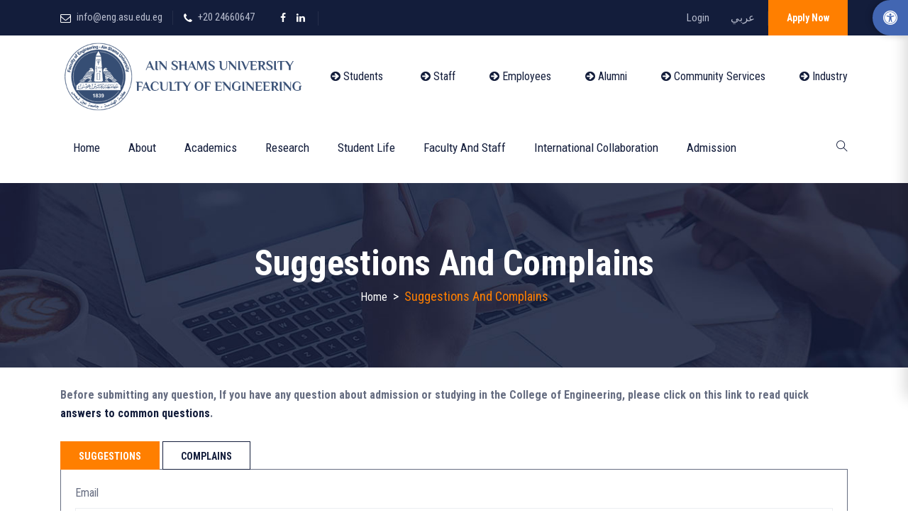

--- FILE ---
content_type: text/html; charset=UTF-8
request_url: https://eng.asu.edu.eg/more/support
body_size: 54329
content:
<!doctype html>
<html lang="en" dir="ltr">

<head>
    <meta charset="utf-8">
    <meta http-equiv="X-UA-Compatible" content="IE=edge">
    <meta name="viewport" content=" width=device-width, initial-scale=1, maximum-scale=1">
    <title>Faculty of Engineering - Ain Shams University, Home</title>
    <!-- favicon icon -->
    <link rel="shortcut icon" href="/ext/images/favicon.ico">
    <!-- bootstrap -->
    <link rel="stylesheet" type="text/css" href="/ext/css/en_bootstrap.min.css">
    <!-- animate -->
    <link rel="stylesheet" type="text/css" href="/ext/css/animate.css">
    <!-- fontawesome -->
    <link rel="stylesheet" type="text/css" href="/ext/css/font-awesome.css">
    <!-- themify -->
    <link rel="stylesheet" type="text/css" href="/ext/css/themify-icons.css">
    <!-- flaticon -->
    <link rel="stylesheet" type="text/css" href="/ext/css/flaticon.css">
    <!-- slick -->
    <link rel="stylesheet" type="text/css" href="/ext/css/en_slick.css">
    <!-- prettyphoto -->
    <link rel="stylesheet" type="text/css" href="/ext/css/prettyPhoto.css">
    <!-- shortcodes -->
    <link rel="stylesheet" type="text/css" href="/ext/css/en_shortcodes.css">
    <!-- main -->
    <link rel="stylesheet" type="text/css" href="/ext/css/en_main.css">
    <!-- main -->
    <link rel="stylesheet" type="text/css" href="/ext/css/en_megamenu.css">
    <!-- responsive -->
    <link rel="stylesheet" type="text/css" href="/ext/css/en_responsive.css">
    <!-- asueng -->
    <link rel="stylesheet" type="text/css" href="/ext/css/asueng.css">
    <!-- accessibility menu -->
    <link rel="stylesheet" type="text/css" href="/ext/css/accessibility-menu.css">

    <script src="/ext/js/jquery.min.js"></script>
</head>


<body>

    <div id="wrapper" class="clearfix">

                    <!--Header Start-->
<header id="masthead" class="header ttm-header-style-01">

    <!-- top_bar start-->
    <div class="top_bar ttm-bgcolor-darkgrey ttm-textcolor-white clearfix">
        <div class="container">
            <div class="row">
                <div class="col-xl-12 d-flex flex-row align-items-center">
                    <div class="top_bar_contact_item">
                        <div class="top_bar_icon"><i class="fa fa-envelope-o"></i></div><a href="mailto:info@eng.asu.edu.eg">info@eng.asu.edu.eg</a>
                    </div>
                    <div class="top_bar_contact_item">
                        <div class="top_bar_icon"><i class="fa fa-phone"></i></div><span dir="ltr"><a href="tel:2024660647">+20 24660647</a></span>
                    </div>
                    <div class="top_bar_contact_item">
                        <div class="top_bar_social">
                            <ul class="social-icons">
                                <li>
                                    <a class="tooltip-bottom" target="_blank" href="https://www.facebook.com/faculty.eng.asu" data-tooltip="Facebook" tabindex="-1"><i class="fa fa-facebook"></i></a>
                                </li>
                                <li>
                                    <a class="tooltip-bottom" target="_blank" href="https://eg.linkedin.com/company/faculty-of-engineering-ain-shams-university" data-tooltip="Linkedin" tabindex="-1"><i class="fa fa-linkedin"></i></a>
                                </li>
                            </ul>
                        </div>
                    </div>
                    <div class="top_bar_contact_item ml-auto">
                                                   <a href="https://eng.asu.edu.eg/login">Login</a>
                                            </div>
                    <div class="top_bar_contact_item arabicfont">
                        <a href="https://eng.asu.edu.eg/ar/more/support">عربي</a>&nbsp;
                    </div>
                    <a class="ttm-btn ttm-btn-size-md ttm-btn-shape-square ttm-btn-style-fill ttm-btn-color-skincolor" href="https://eng.asu.edu.eg/apply">Apply Now</a>
                </div>
            </div>
        </div>
    </div>
    <!-- top_bar end-->

    <!-- user-header-menu start-->
    <div id="user-header-menu" class="site-header-menu ttm-bgcolor-white mt-2">
      <div class="site-header-menu-inner">
          <div class="container">
              <div class="row">
                  <div class="col">
                      <!--site-navigation -->
                      <div class="site-navigation d-flex flex-row">
                          <!-- site-branding -->
                          <div class="site-branding mr-auto">
                              <a class="home-link" href="/" title="Faculty of Engineering" rel="home">
                                  <img id="logo-img" style="max-height: 100px;" class="img-center lazyload" src="/public/ext/images/en_logo.png" alt="logo-img">
                              </a>
                          </div>
                          <!-- site-branding end -->
                          <div class="header_extra d-flex flex-row align-items-center justify-content-end">
                              <div class="header_cart mr-5">
                                  <a href="https://eng.asu.edu.eg/services/3"><i class="fa fa-arrow-circle-right" aria-hidden="true"></i> Students</a>
                              </div>
                              <div class="header_cart ml-5">
                                  <a href="https://eng.asu.edu.eg/services/1"><i class="fa fa-arrow-circle-right" aria-hidden="true"></i> Staff</a>
                              </div>
                              <div class="header_cart ml-5">
                                  <a href="https://eng.asu.edu.eg/services/2"><i class="fa fa-arrow-circle-right" aria-hidden="true"></i> Employees</a>
                              </div>
                              <div class="header_cart ml-5">
                                  <a href="/2064245"><i class="fa fa-arrow-circle-right" aria-hidden="true"></i> Alumni</a>
                              </div>
                              <div class="header_cart ml-5">
                                  <a href="/2064246"><i class="fa fa-arrow-circle-right" aria-hidden="true"></i> Community Services</a>
                              </div>
                              <div class="header_cart ml-5">
                                <a href="/2685069"><i class="fa fa-arrow-circle-right" aria-hidden="true"></i> Industry</a>
                              </div>                              
                          </div>
                      </div>
                      <!-- site-navigation end-->
                  </div>
              </div>
          </div>
      </div>
    </div>
    <!-- user-header-menu end-->

    <!-- site-header-menu start-->
    <div id="site-header-menu" class="site-header-menu ttm-bgcolor-white">
    <div class="site-header-menu-inner ttm-stickable-header">
        <div class="container">
            <div class="row">
                <div class="col">
                    <!--site-navigation -->
                    <div class="site-navigation d-flex flex-row">
                        <div class="btn-show-menu-mobile menubar menubar--squeeze">
                            <span class="menubar-box">
                              <span class="menubar-inner"></span>
                            </span>
                        </div>
                        <!-- menu -->
                        <nav class="main-menu menu-mobile mr-auto" id="menu">
                            <ul class="menu">
                                <li class="mega-menu-item">
                                    <a href="/">Home</a>
                                </li>
                                                                    <li class="mega-menu-item">
                                                                                                                        <a class="mega-menu-link" href="/2064217">
                                            About
                                        </a>
                                                                                    <ul class="mega-submenu">
                                                                                                    <li>
                                                                                                                    <a href="/2064318">History</a>
                                                                                                            </li>
                                                                                                    <li>
                                                                                                                    <a href="/2064319">Vision and Mission</a>
                                                                                                            </li>
                                                                                                    <li>
                                                                                                                    <a href="/2230183">Leadership</a>
                                                                                                            </li>
                                                                                                    <li>
                                                                                                                    <a href="/2069514">Faculty Awards</a>
                                                                                                            </li>
                                                                                                    <li>
                                                                                                                    <a href="/2064326">Outstanding Graduates</a>
                                                                                                            </li>
                                                                                                    <li>
                                                                                                                    <a href="/2064327">Faculty of Engineering Strategy</a>
                                                                                                            </li>
                                                                                                    <li>
                                                                                                                    <a href="stats" target="_blank">Quick Facts</a>
                                                                                                            </li>
                                                                                            </ul>
                                                                            </li>
                                                                    <li class="mega-menu-item">
                                                                                                                        <a class="mega-menu-link" href="/2064224">
                                            Academics
                                        </a>
                                                                                    <ul class="mega-submenu">
                                                                                                    <li>
                                                                                                                    <a href="/2064342">Specialized Undergraduate SCHEP</a>
                                                                                                            </li>
                                                                                                    <li>
                                                                                                                    <a href="/2064345">International Undergraduate ICHEP</a>
                                                                                                            </li>
                                                                                                    <li>
                                                                                                                    <a href="/2064346">Postgraduate</a>
                                                                                                            </li>
                                                                                                    <li>
                                                                                                                    <a href="/2064347">Practical Field Training</a>
                                                                                                            </li>
                                                                                                    <li>
                                                                                                                    <a href="/2064348">Academic Excellence</a>
                                                                                                            </li>
                                                                                                    <li>
                                                                                                                    <a href="/2414650">Academic Calendar and Schedule</a>
                                                                                                            </li>
                                                                                            </ul>
                                                                            </li>
                                                                    <li class="mega-menu-item">
                                                                                                                        <a class="mega-menu-link" href="/2064228">
                                            Research
                                        </a>
                                                                                    <ul class="mega-submenu">
                                                                                                    <li>
                                                                                                                    <a href="/2064432">Research Plans</a>
                                                                                                            </li>
                                                                                                    <li>
                                                                                                                    <a href="/2743270">Best Thesis Award</a>
                                                                                                            </li>
                                                                                                    <li>
                                                                                                                    <a href="/2064433">Ain Shams Engineering Journal</a>
                                                                                                            </li>
                                                                                                    <li>
                                                                                                                    <a href="/2064434">Academic Events</a>
                                                                                                            </li>
                                                                                                    <li>
                                                                                                                    <a href="/2064442">Institutional Review Board</a>
                                                                                                            </li>
                                                                                                    <li>
                                                                                                                    <a href="/2064443">Contact Us</a>
                                                                                                            </li>
                                                                                            </ul>
                                                                            </li>
                                                                    <li class="mega-menu-item">
                                                                                                                        <a class="mega-menu-link" href="/2064232">
                                            Student Life
                                        </a>
                                                                                    <ul class="mega-submenu">
                                                                                                    <li>
                                                                                                                    <a href="/2064467">Student Activities</a>
                                                                                                            </li>
                                                                                                    <li>
                                                                                                                    <a href="/2064468">Evolution network for student wellbeing</a>
                                                                                                            </li>
                                                                                                    <li>
                                                                                                                    <a href="/2064469">Accessibility Unit</a>
                                                                                                            </li>
                                                                                                    <li>
                                                                                                                    <a href="/2489904">Highlights</a>
                                                                                                            </li>
                                                                                            </ul>
                                                                            </li>
                                                                    <li class="mega-menu-item">
                                                                                                                        <a class="mega-menu-link" href="/2064233">
                                            Faculty and Staff
                                        </a>
                                                                                    <ul class="mega-submenu">
                                                                                                    <li>
                                                                                                                    <a href="/2064502">Departments</a>
                                                                                                            </li>
                                                                                                    <li>
                                                                                                                    <a href="/2064503">Units</a>
                                                                                                            </li>
                                                                                                    <li>
                                                                                                                    <a href="/2064504">Facilities</a>
                                                                                                            </li>
                                                                                                    <li>
                                                                                                                    <a href="https://www.asu.edu.eg/ar/staff" target="_blank">Staff Services</a>
                                                                                                            </li>
                                                                                                    <li>
                                                                                                                    <a href="/2064595">Faculty Governance</a>
                                                                                                            </li>
                                                                                                    <li>
                                                                                                                    <a href="/staff" target="_blank">Academic Staff</a>
                                                                                                            </li>
                                                                                            </ul>
                                                                            </li>
                                                                    <li class="mega-menu-item">
                                                                                                                        <a class="mega-menu-link" href="/2064243">
                                            International Collaboration
                                        </a>
                                                                                    <ul class="mega-submenu">
                                                                                                    <li>
                                                                                                                    <a href="/2216350">International Students</a>
                                                                                                            </li>
                                                                                                    <li>
                                                                                                                    <a href="/2254042">International Agreements</a>
                                                                                                            </li>
                                                                                                    <li>
                                                                                                                    <a href="/2222178">International Mobility</a>
                                                                                                            </li>
                                                                                                    <li>
                                                                                                                    <a href="/2222550">Contact Us</a>
                                                                                                            </li>
                                                                                            </ul>
                                                                            </li>
                                                                    <li class="mega-menu-item">
                                                                                                                        <a class="mega-menu-link" href="/2064247">
                                            Admission
                                        </a>
                                                                                    <ul class="mega-submenu">
                                                                                                    <li>
                                                                                                                    <a href="/2277578">Undergraduate</a>
                                                                                                            </li>
                                                                                                    <li>
                                                                                                                    <a href="/2277732">Postgraduate</a>
                                                                                                            </li>
                                                                                                    <li>
                                                                                                                    <a href="/2277740">International Students</a>
                                                                                                            </li>
                                                                                                    <li>
                                                                                                                    <a href="/2277745">Tuition and Aid</a>
                                                                                                            </li>
                                                                                                    <li>
                                                                                                                    <a href="/2595156">Student Transfer</a>
                                                                                                            </li>
                                                                                            </ul>
                                                                            </li>
                                
                                <li class="mega-menu-item users-menu">
                                    <a href="#" class="mega-menu-link">Our Customers</a>
                                    <ul class="mega-submenu">
                                        <li>
                                            <a href="https://eng.asu.edu.eg/services/3">Students</a>
                                        </li>
                                        <li>
                                            <a href="https://eng.asu.edu.eg/services/1">Staff</a>
                                        </li>
                                        <li>
                                            <a href="https://eng.asu.edu.eg/services/2">Employees</a>
                                        </li>
                                        <li>
                                            <a href="/2064245">Alumni</a>
                                        </li>
                                        <li>
                                            <a href="/2064246">Community Services</a>
                                        </li>
                                        <li>
                                            <a href="/2685069">Industry</a>
                                        </li>                                        
                                    </ul>
                                </li>
                                <li class="mega-menu-item users-menu">
                                                                            <a href="https://eng.asu.edu.eg/login">Login</a>
                                                                    </li>
                                <li class="mega-menu-item users-menu">
                                                                        <a href="https://eng.asu.edu.eg/ar">عربي</a>&nbsp;
                                </li>
                            </ul>
                        </nav>
                        <div class="header_extra d-flex flex-row align-items-center justify-content-end">
                        <div class="header_search">
                            <a href="#" class="btn-default search_btn"><i class="ti ti-search"></i></a>
                            <div class="header_search_content">
                                <form id="searchbox" method="get" action="https://eng.asu.edu.eg/main_search">
                                    <input class="search_query" type="text" id="search_query_top" name="search_text" placeholder="Enter Keyword" value="">
                                    <button type="submit" class="btn close-search"><i class="fa fa-search"></i></button>
                                </form>
                            </div>
                        </div>

                        </div>
                    </div>
                    <!-- site-navigation end-->
                </div>
            </div>
        </div>
    </div>
</div>
    <!-- site-header-menu end-->
</header>
<!--header end-->

        
        <div class="main-content">
            
<!-- page-title -->
<div class="ttm-page-title-row">
    <div class="ttm-page-title-row-inner ttm-textcolor-white">
        <div class="container">
            <div class="row align-items-center">
                <div class="col-lg-12">
                    <div class="page-title-heading">
                        <h2 class="title">
                                                            Suggestions and Complains                                                    </h2>
                    </div>
                    <div class="breadcrumb-wrapper">
                        
                                                            <a href="/" style="text-align: center;">Home</a>
                                <span class="ttm-bread-sep">&nbsp;&gt;&nbsp;</span>
                                <span class="current">Suggestions and Complains</span>
                            
                                            </div>
                </div>
            </div>
        </div>
    </div>
</div>
<!-- page-title end-->


<script src="https://www.google.com/recaptcha/api.js" async defer></script>

<style>

    .blog .carousel-indicators {
        left: 0;
        top: auto;
        top: -19px;

    }

    /* The colour of the indicators */
    .blog .carousel-indicators li {
        background: #a3a3a3;
        border-radius: 50%;
        width: 8px;
        height: 8px;
    }

    .blog .carousel-indicators .active {
    background: #707070;
    }

    .keyText{
        font-weight: bold;
        margin-right: 10px;
    }

    @media  only screen and (max-width: 910px) {
    .instructorName {
        text-align:center;
    }
    .instructorName2 {
        text-align:center;
        font-size: 1.2rem;
    }
    }

</style>


<section>
    <div class="section-wrapper p-t-50 p-b-20">    
        <div class="container">
                        
            <br>
            <div>
                <b>
                                    Before submitting any question, If you have any question about admission or studying in the College of Engineering, please click on this link to read quick <a href="/education/undergraduates/2095698">answers to common questions</a>.
                                </b>
            </div>

            <br>

            <div class="res-991-pb-50"  dir="ltr">
                <div class="ttm-tabs ttm-tab-style-horizontal" data-effect="fadeIn">
                    <ul class="tabs clearfix">
                        <li class="tab active"><a href="#">Suggestions</a></li>
                        <li class="tab"><a href="#">Complains</a></li>
                    </ul>
                    <div class="content-tab">
                        <!-- content-inner -->
                        <div class="content-inner active">
                            <div class="row gutters">
                                <form action="https://eng.asu.edu.eg/more/support/send_email" method="POST" dir="ltr">
                                    <input type="hidden" name="_token" value="g7RQV6ahgrRwGgusdW8GPRhsOcNoXrQ3KJTAowQs">
                                    <div class="col-md-12 map-container">
                                        <input type="hidden" id="ticket_type" name="ticket_type" value="26">
                                        <div class="row">
                                            <div class="col-12">
                                                <div class="form-group">
                                                    <label>Email</label>
                                                    <input type="email" id="email" required name="email" class="form-control">
                                                </div>
                                            </div>
                                        </div>
                                        <div class="row">
                                            <div class="col-12">
                                                <div class="form-group">
                                                    <label>Name</label>
                                                    <input type="text" id="name" name="name" class="form-control" required>
                                                </div>
                                            </div>
                                        </div>
                                        <div class="row">
                                            <div class="col-12">
                                                <div class="form-group">
                                                    <label>Message</label>
                                                    <textarea id="message" required name="message" maxlength="500" class="form-control"></textarea>
                                                </div>
                                            </div>
                                        </div>
                                        <div class="row">
                                            <div class="col-12">
                                                <div class="form-group">
                                                    <label class="col-form-label" for="terms_condition">
                                                        <input type="checkbox" required id="terms_condition" name="terms_condition" value="1"/> We would like to inform you that all complaints and provided information will be treated with utmost confidentiality. Personal data and relevant details will be handled with great care and will not be disclosed to any individual or external party without your explicit consent, unless it is necessary for the examination of the complaint and the implementation of necessary actions.                                                    </label>
                                                </div>
                                            </div>
                                        </div>
                                                                                    <div class="g-recaptcha" id="recaptcha" data-sitekey="6Lf17rUUAAAAAKR0rgH6aM7g0xjtzmxBK6w2T5j1"></div>
                                            <p class="msg-error"></p>
                                                                                <div class="row">
                                            <div class="col-12">
                                                <div class="form-group">
                                                    <button type="submit" id="submit" class="ttm-btn ttm-btn-size-lg ttm-btn-shape-square ttm-btn-style-fill ttm-icon-btn-right ttm-btn-color-dark">Send <i class="ti ti-angle-double-right"></i></button>
                                                </div>
                                            </div>
                                        </div>
                                    </div>
                                </form>
                            </div>
                        </div>
                        <!-- content-inner end-->
                        <!-- content-inner -->
                        <div class="content-inner">
                            <div class="row gutters">
                                <form action="https://eng.asu.edu.eg/more/support/send_email" method="POST" dir="ltr">
                                    <input type="hidden" name="_token" value="g7RQV6ahgrRwGgusdW8GPRhsOcNoXrQ3KJTAowQs">
                                    <div class="col-md-12 map-container">
                                        <input type="hidden" id="ticket_type" name="ticket_type" value="3" class="complaint_ticket_type">
                                        <div class="row">
                                            <div class="col-12">
                                                <div class="form-group">
                                                    <label>Email</label>
                                                    <input type="email" id="email" required name="email" class="form-control">
                                                </div>
                                            </div>
                                        </div>
                                        <div class="row">
                                            <div class="col-12">
                                                <div class="form-group">
                                                    <label>Name</label>
                                                    <input type="text" id="name" name="name" class="form-control complaint_name">
                                                    <span style="font-size: 80%;">To hide your identity, you can keep the name empty</span>
                                                </div>
                                            </div>
                                        </div>
                                        <div class="row" style="display: none;" id="ticket_type_div">
                                            <div class="col-12">
                                                <div class="form-group">
                                                    <label>Ticket Types</label>
                                                    <select class="form-control" id="selected_ticket_type" name="selected_ticket_type">
                                                        <option value="">Select Ticket Type</option>
                                                                                                                    <option value="3">Employees Affair Sector</option>
                                                                                                                    <option value="4">Staff Affairs Sector</option>
                                                                                                                    <option value="5">Financial Sector</option>
                                                                                                                    <option value="15">Community Service and Environmental Development Sector</option>
                                                                                                                    <option value="18">Graduate Studies and Research Sector</option>
                                                                                                                    <option value="19000">Others</option>
                                                                                                            </select>
                                                </div>
                                            </div>
                                        </div>
                                        <div class="row">
                                            <div class="col-12">
                                                <div class="form-group">
                                                    <label>Message</label>
                                                    <textarea id="message" required name="message" maxlength="500" class="form-control"></textarea>
                                                </div>
                                            </div>
                                        </div>
                                        <div class="row">
                                            <div class="col-12">
                                                <div class="form-group">
                                                    <label class="col-form-label" for="terms_condition">
                                                        <input type="checkbox" required id="terms_condition" name="terms_condition" value="1"/> We would like to inform you that all complaints and provided information will be treated with utmost confidentiality. Personal data and relevant details will be handled with great care and will not be disclosed to any individual or external party without your explicit consent, unless it is necessary for the examination of the complaint and the implementation of necessary actions.                                                    </label>
                                                </div>
                                            </div>
                                        </div>
                                                                                    <div class="g-recaptcha" id="recaptcha" data-sitekey="6Lf17rUUAAAAAKR0rgH6aM7g0xjtzmxBK6w2T5j1"></div>
                                            <p class="msg-error"></p>
                                                                                <div class="row">
                                            <div class="col-12">
                                                <div class="form-group">
                                                    <button type="submit" id="submit" class="ttm-btn ttm-btn-size-lg ttm-btn-shape-square ttm-btn-style-fill ttm-icon-btn-right ttm-btn-color-dark">Send <i class="ti ti-angle-double-right"></i></button>
                                                </div>
                                            </div>
                                        </div>
                                    </div>
                                </form>
                            </div>
                        </div>
                        <!-- content-inner end-->
                    </div>
                </div>
            </div>

            <br>

        </div>
    </div>
</section>

        </div>

        <footer class="footer ttm-bgcolor-darkgrey ttm-textcolor-white clearfix">
  <div class="second-footer">
      <div class="container">
          <div class="row">
              <div class="col-xs-12 col-sm-6 col-md-6 col-lg-4 widget-area">
                  <div class="widget widget_text clearfix">
                      <div class="footer-logo">
                          <img id="footer-logo-img" class="img-center lazyload ml-4" src="/public/ext/images/logo-white.png" alt="">
                      </div>
                      <div class="textwidget widget-text">
                        <h5 class="pb-10 pr-30 res-575-pr-0 customfont">Faculty of Engineering</h5>
                      </div>
                  </div>
                  <div class="widget widget_timing clearfix">
                      <div class="ttm-timelist-block-wrapper">
                          <ul class="ttm-timelist-block pr-15">
                              <li><i class="fa fa-home"></i> Faculty of Engineering, Ain Shams University</li>
                              <li><i class="fa fa-envelope"></i> <a href="mailto:info@eng.asu.edu.eg">info@eng.asu.edu.eg</a></li>
                              <li><i class="fa fa-phone"></i> <a href="tel:+2024660647">+20 24660647</a></li>
                              <li><i class="fa fa-question"></i> <a href="/more/support">Suggestions and Complains</a></li>
                          </ul>
                      </div>
                  </div>
              </div>
              <div class="col-xs-12 col-sm-6 col-md-6 col-lg-4 widget-area">
                  <div class="widget widget_nav_menu clearfix">
                     <h3 class="widget-title customfont">Useful Links</h3>
                      <ul id="menu-footer-quick-links">
                          <li><a href="https://scu.eg/" target="_blank">Supreme Council of Universities</a></li>
                          <li><a href="https://mohesr.gov.eg/en-us/Pages/home.aspx" target="_blank">Ministry of Higher Education & Scientific Research</a></li>
                          <li><a href="https://digital.gov.eg/" target="_blank">Egyptian Government Portal</a></li>
                          <li><a href="https://www.ekb.eg/ar/home" target="_blank">Egyptian Knowledge Bank</a></li>
                          <li><a href="http://www.asrt.sci.eg/" target="_blank">Academy of Scientific Research and Technology</a></li>
                          <li><a href="http://scc.gov.eg/" target="_blank">Supreme Council of Culture</a></li>
                          <li><a href="https://www.shakwa.eg/GCP/Default.aspx" target="_blank">Governmental Complaints Portal</a></li>
                          <li><a href="https://study-in-egypt.gov.eg/" target="_blank">Study In Egypt</a></li>
                          <li><a href="https://egea.gov.eg/" target="_blank">Egypt government excellence award</a></li>
                      </ul>
                  </div>
              </div>
              <div class="col-xs-12 col-sm-6 col-md-6 col-lg-4 widget-area">
                  <div class="widget widget_nav_menu clearfix">
                     <h3 class="widget-title customfont">Our Services</h3>
                      <ul id="menu-footer-services">
                          <li style="display: list-item; width: 100%;"><a href="/2280337">Engineering Consultancy Centre</a></li>
                          <li style="display: list-item; width: 100%;"><a href="/2256007">Consultancy Units</a></li>
                          <li style="display: list-item; width: 100%;"><a href="/2064571">Engineering Training Center</a></li>
                          <li style="display: list-item; width: 100%;"><a href="#">Non-Degree Credentials</a></li>
                      </ul>
                  </div>
              </div>
          </div>
      </div>
  </div>

  <div class="bottom-footer-text text-center">
      <div class="container">
          <div class="row">
              <div class="col-sm-12">
                  <ul id="menu-footer-menu" class="footer-nav-menu ttm-textcolor-white">
                      <li><a href="/2067221">Privacy Policy</a></li>
                      <li><a href="/2067220">Terms Of Use</a></li>
                      <li><a href="/2401269">Contact</a></li>
                  </ul>
                  <div class="text-center pb-15">Copyright © 2024 Faculty of Engineering, Ain Shams University</div>
              </div>
          </div>
      </div>
  </div>

</footer>

        <!-- Accessibility Menu -->
<div id="asueng-acc-menu" class="asueng-acc-menu">
    <!-- Toggle Button -->
    <button id="asueng-acc-toggle" class="asueng-acc-toggle" aria-label="Accessibility Options" title="Accessibility Options">
        <i class="fa fa-universal-access" aria-hidden="true"></i>
    </button>

    <!-- Menu Panel -->
    <div class="asueng-acc-panel">
        <div class="asueng-acc-header">
            <h3>
                <i class="fa fa-universal-access text-white" aria-hidden="true"></i>
                Accessibility Options            </h3>
        </div>

        <div class="asueng-acc-content">
            <!-- Font Size Control -->
            <div class="asueng-acc-section">
                <div class="asueng-acc-section-header">
                    <i class="fa fa-font" aria-hidden="true"></i>
                    <span>Font Size</span>
                </div>
                <div class="asueng-acc-font-size-controls">
                    <button class="asueng-acc-font-size-btn" data-size="extra-small" aria-label="Extra Small Font">
                        <i class="fa fa-minus" aria-hidden="true"></i>
                        <span>A--</span>
                    </button>
                    <button class="asueng-acc-font-size-btn" data-size="small" aria-label="Small Font">
                        <i class="fa fa-minus" aria-hidden="true"></i>
                        <span>A-</span>
                    </button>
                    <button class="asueng-acc-font-size-btn active" data-size="normal" aria-label="Normal Font">
                        <i class="fa fa-text-height" aria-hidden="true"></i>
                        <span>A</span>
                    </button>
                    <button class="asueng-acc-font-size-btn" data-size="large" aria-label="Large Font">
                        <i class="fa fa-plus" aria-hidden="true"></i>
                        <span>A+</span>
                    </button>
                    <button class="asueng-acc-font-size-btn" data-size="extra-large" aria-label="Extra Large Font">
                        <i class="fa fa-plus" aria-hidden="true"></i>
                        <span>A++</span>
                    </button>
                </div>
            </div>

            <!-- Contrast Control -->
            <div class="asueng-acc-section">
                <div class="asueng-acc-section-header">
                    <i class="fa fa-adjust" aria-hidden="true"></i>
                    <span>Contrast</span>
                </div>
                <div class="asueng-acc-contrast-controls">
                    <button class="asueng-acc-contrast-btn active" data-contrast="normal" aria-label="Normal Contrast">
                        <i class="fa fa-circle-o" aria-hidden="true"></i>
                        <span>Normal</span>
                    </button>
                    <button class="asueng-acc-contrast-btn" data-contrast="medium" aria-label="Medium Contrast">
                        <i class="fa fa-adjust" aria-hidden="true"></i>
                        <span>Medium</span>
                    </button>
                    <button class="asueng-acc-contrast-btn" data-contrast="high" aria-label="High Contrast">
                        <i class="fa fa-circle" aria-hidden="true"></i>
                        <span>High</span>
                    </button>
                    <button class="asueng-acc-contrast-btn" data-contrast="very-high" aria-label="Very High Contrast">
                        <i class="fa fa-circle" aria-hidden="true"></i>
                        <span>Very High</span>
                    </button>
                </div>
            </div>

            <!-- Reset Button - At the bottom -->
            <div class="asueng-acc-section asueng-acc-reset-section">
                <button class="asueng-acc-reset-btn" id="asueng-acc-reset" aria-label="Reset to Default">
                    <i class="fa fa-refresh" aria-hidden="true"></i>
                    <span>Reset</span>
                </button>
            </div>
        </div>
    </div>
</div>


    </div>

    <!-- Javascript -->
<!--<script src="/ext/js/jquery.min.js"></script>-->
<script src="/ext/js/tether.min.js"></script>
<script src="/ext/js/bootstrap.min.js"></script>
<script src="/ext/js/jquery.easing.js"></script>
<script src="/ext/js/jquery-waypoints.js"></script>
<script src="/ext/js/jquery-validate.js"></script>
<script src="/ext/js/jquery.prettyPhoto.js"></script>
<script src="/ext/js/slick.min.js"></script>
<script src="/ext/js/numinate.min.js"></script>
<script src="/ext/js/imagesloaded.min.js"></script>
<script src="/ext/js/jquery-isotope.js"></script>
<script src="/ext/js/lazysizes.min.js"></script>
<script src="/ext/js/en_main.js"></script>
<script src="/int/js/factory.js"></script>
<!-- accessibility menu -->
<script src="/ext/js/accessibility-menu.js"></script>
<!-- Javascript end-->


    <script type="text/javascript">

        $(document).ready(function () {

            if($('.complaint_name').val()) {
                $('#ticket_type_div').show()
                $('#selected_ticket_type').attr('required', true)
            }

            var hasValue = false;
            $('.complaint_name').on('keyup', function () {

                if($(this).val()) {

                    if(!hasValue) {
                        $('.complaint_ticket_type').val("")
                        $('#selected_ticket_type').val("")
                        $('#ticket_type_div').show()
                        $('#selected_ticket_type').attr('required', true)
                    }
                    hasValue = true
                }
                else {

                    $('.complaint_ticket_type').val(3)
                    $('#selected_ticket_type').val("")
                    $('#ticket_type_div').hide()
                    $('#selected_ticket_type').attr('required', false)
                    hasValue = false
                }
            });

            $('#selected_ticket_type').on('change', function () {
                $('.complaint_ticket_type').val($(this).val())
            });
        });
    </script>

</body>

</html>




--- FILE ---
content_type: text/html; charset=utf-8
request_url: https://www.google.com/recaptcha/api2/anchor?ar=1&k=6Lf17rUUAAAAAKR0rgH6aM7g0xjtzmxBK6w2T5j1&co=aHR0cHM6Ly9lbmcuYXN1LmVkdS5lZzo0NDM.&hl=en&v=PoyoqOPhxBO7pBk68S4YbpHZ&size=normal&anchor-ms=20000&execute-ms=30000&cb=16vpwdxcdrje
body_size: 49212
content:
<!DOCTYPE HTML><html dir="ltr" lang="en"><head><meta http-equiv="Content-Type" content="text/html; charset=UTF-8">
<meta http-equiv="X-UA-Compatible" content="IE=edge">
<title>reCAPTCHA</title>
<style type="text/css">
/* cyrillic-ext */
@font-face {
  font-family: 'Roboto';
  font-style: normal;
  font-weight: 400;
  font-stretch: 100%;
  src: url(//fonts.gstatic.com/s/roboto/v48/KFO7CnqEu92Fr1ME7kSn66aGLdTylUAMa3GUBHMdazTgWw.woff2) format('woff2');
  unicode-range: U+0460-052F, U+1C80-1C8A, U+20B4, U+2DE0-2DFF, U+A640-A69F, U+FE2E-FE2F;
}
/* cyrillic */
@font-face {
  font-family: 'Roboto';
  font-style: normal;
  font-weight: 400;
  font-stretch: 100%;
  src: url(//fonts.gstatic.com/s/roboto/v48/KFO7CnqEu92Fr1ME7kSn66aGLdTylUAMa3iUBHMdazTgWw.woff2) format('woff2');
  unicode-range: U+0301, U+0400-045F, U+0490-0491, U+04B0-04B1, U+2116;
}
/* greek-ext */
@font-face {
  font-family: 'Roboto';
  font-style: normal;
  font-weight: 400;
  font-stretch: 100%;
  src: url(//fonts.gstatic.com/s/roboto/v48/KFO7CnqEu92Fr1ME7kSn66aGLdTylUAMa3CUBHMdazTgWw.woff2) format('woff2');
  unicode-range: U+1F00-1FFF;
}
/* greek */
@font-face {
  font-family: 'Roboto';
  font-style: normal;
  font-weight: 400;
  font-stretch: 100%;
  src: url(//fonts.gstatic.com/s/roboto/v48/KFO7CnqEu92Fr1ME7kSn66aGLdTylUAMa3-UBHMdazTgWw.woff2) format('woff2');
  unicode-range: U+0370-0377, U+037A-037F, U+0384-038A, U+038C, U+038E-03A1, U+03A3-03FF;
}
/* math */
@font-face {
  font-family: 'Roboto';
  font-style: normal;
  font-weight: 400;
  font-stretch: 100%;
  src: url(//fonts.gstatic.com/s/roboto/v48/KFO7CnqEu92Fr1ME7kSn66aGLdTylUAMawCUBHMdazTgWw.woff2) format('woff2');
  unicode-range: U+0302-0303, U+0305, U+0307-0308, U+0310, U+0312, U+0315, U+031A, U+0326-0327, U+032C, U+032F-0330, U+0332-0333, U+0338, U+033A, U+0346, U+034D, U+0391-03A1, U+03A3-03A9, U+03B1-03C9, U+03D1, U+03D5-03D6, U+03F0-03F1, U+03F4-03F5, U+2016-2017, U+2034-2038, U+203C, U+2040, U+2043, U+2047, U+2050, U+2057, U+205F, U+2070-2071, U+2074-208E, U+2090-209C, U+20D0-20DC, U+20E1, U+20E5-20EF, U+2100-2112, U+2114-2115, U+2117-2121, U+2123-214F, U+2190, U+2192, U+2194-21AE, U+21B0-21E5, U+21F1-21F2, U+21F4-2211, U+2213-2214, U+2216-22FF, U+2308-230B, U+2310, U+2319, U+231C-2321, U+2336-237A, U+237C, U+2395, U+239B-23B7, U+23D0, U+23DC-23E1, U+2474-2475, U+25AF, U+25B3, U+25B7, U+25BD, U+25C1, U+25CA, U+25CC, U+25FB, U+266D-266F, U+27C0-27FF, U+2900-2AFF, U+2B0E-2B11, U+2B30-2B4C, U+2BFE, U+3030, U+FF5B, U+FF5D, U+1D400-1D7FF, U+1EE00-1EEFF;
}
/* symbols */
@font-face {
  font-family: 'Roboto';
  font-style: normal;
  font-weight: 400;
  font-stretch: 100%;
  src: url(//fonts.gstatic.com/s/roboto/v48/KFO7CnqEu92Fr1ME7kSn66aGLdTylUAMaxKUBHMdazTgWw.woff2) format('woff2');
  unicode-range: U+0001-000C, U+000E-001F, U+007F-009F, U+20DD-20E0, U+20E2-20E4, U+2150-218F, U+2190, U+2192, U+2194-2199, U+21AF, U+21E6-21F0, U+21F3, U+2218-2219, U+2299, U+22C4-22C6, U+2300-243F, U+2440-244A, U+2460-24FF, U+25A0-27BF, U+2800-28FF, U+2921-2922, U+2981, U+29BF, U+29EB, U+2B00-2BFF, U+4DC0-4DFF, U+FFF9-FFFB, U+10140-1018E, U+10190-1019C, U+101A0, U+101D0-101FD, U+102E0-102FB, U+10E60-10E7E, U+1D2C0-1D2D3, U+1D2E0-1D37F, U+1F000-1F0FF, U+1F100-1F1AD, U+1F1E6-1F1FF, U+1F30D-1F30F, U+1F315, U+1F31C, U+1F31E, U+1F320-1F32C, U+1F336, U+1F378, U+1F37D, U+1F382, U+1F393-1F39F, U+1F3A7-1F3A8, U+1F3AC-1F3AF, U+1F3C2, U+1F3C4-1F3C6, U+1F3CA-1F3CE, U+1F3D4-1F3E0, U+1F3ED, U+1F3F1-1F3F3, U+1F3F5-1F3F7, U+1F408, U+1F415, U+1F41F, U+1F426, U+1F43F, U+1F441-1F442, U+1F444, U+1F446-1F449, U+1F44C-1F44E, U+1F453, U+1F46A, U+1F47D, U+1F4A3, U+1F4B0, U+1F4B3, U+1F4B9, U+1F4BB, U+1F4BF, U+1F4C8-1F4CB, U+1F4D6, U+1F4DA, U+1F4DF, U+1F4E3-1F4E6, U+1F4EA-1F4ED, U+1F4F7, U+1F4F9-1F4FB, U+1F4FD-1F4FE, U+1F503, U+1F507-1F50B, U+1F50D, U+1F512-1F513, U+1F53E-1F54A, U+1F54F-1F5FA, U+1F610, U+1F650-1F67F, U+1F687, U+1F68D, U+1F691, U+1F694, U+1F698, U+1F6AD, U+1F6B2, U+1F6B9-1F6BA, U+1F6BC, U+1F6C6-1F6CF, U+1F6D3-1F6D7, U+1F6E0-1F6EA, U+1F6F0-1F6F3, U+1F6F7-1F6FC, U+1F700-1F7FF, U+1F800-1F80B, U+1F810-1F847, U+1F850-1F859, U+1F860-1F887, U+1F890-1F8AD, U+1F8B0-1F8BB, U+1F8C0-1F8C1, U+1F900-1F90B, U+1F93B, U+1F946, U+1F984, U+1F996, U+1F9E9, U+1FA00-1FA6F, U+1FA70-1FA7C, U+1FA80-1FA89, U+1FA8F-1FAC6, U+1FACE-1FADC, U+1FADF-1FAE9, U+1FAF0-1FAF8, U+1FB00-1FBFF;
}
/* vietnamese */
@font-face {
  font-family: 'Roboto';
  font-style: normal;
  font-weight: 400;
  font-stretch: 100%;
  src: url(//fonts.gstatic.com/s/roboto/v48/KFO7CnqEu92Fr1ME7kSn66aGLdTylUAMa3OUBHMdazTgWw.woff2) format('woff2');
  unicode-range: U+0102-0103, U+0110-0111, U+0128-0129, U+0168-0169, U+01A0-01A1, U+01AF-01B0, U+0300-0301, U+0303-0304, U+0308-0309, U+0323, U+0329, U+1EA0-1EF9, U+20AB;
}
/* latin-ext */
@font-face {
  font-family: 'Roboto';
  font-style: normal;
  font-weight: 400;
  font-stretch: 100%;
  src: url(//fonts.gstatic.com/s/roboto/v48/KFO7CnqEu92Fr1ME7kSn66aGLdTylUAMa3KUBHMdazTgWw.woff2) format('woff2');
  unicode-range: U+0100-02BA, U+02BD-02C5, U+02C7-02CC, U+02CE-02D7, U+02DD-02FF, U+0304, U+0308, U+0329, U+1D00-1DBF, U+1E00-1E9F, U+1EF2-1EFF, U+2020, U+20A0-20AB, U+20AD-20C0, U+2113, U+2C60-2C7F, U+A720-A7FF;
}
/* latin */
@font-face {
  font-family: 'Roboto';
  font-style: normal;
  font-weight: 400;
  font-stretch: 100%;
  src: url(//fonts.gstatic.com/s/roboto/v48/KFO7CnqEu92Fr1ME7kSn66aGLdTylUAMa3yUBHMdazQ.woff2) format('woff2');
  unicode-range: U+0000-00FF, U+0131, U+0152-0153, U+02BB-02BC, U+02C6, U+02DA, U+02DC, U+0304, U+0308, U+0329, U+2000-206F, U+20AC, U+2122, U+2191, U+2193, U+2212, U+2215, U+FEFF, U+FFFD;
}
/* cyrillic-ext */
@font-face {
  font-family: 'Roboto';
  font-style: normal;
  font-weight: 500;
  font-stretch: 100%;
  src: url(//fonts.gstatic.com/s/roboto/v48/KFO7CnqEu92Fr1ME7kSn66aGLdTylUAMa3GUBHMdazTgWw.woff2) format('woff2');
  unicode-range: U+0460-052F, U+1C80-1C8A, U+20B4, U+2DE0-2DFF, U+A640-A69F, U+FE2E-FE2F;
}
/* cyrillic */
@font-face {
  font-family: 'Roboto';
  font-style: normal;
  font-weight: 500;
  font-stretch: 100%;
  src: url(//fonts.gstatic.com/s/roboto/v48/KFO7CnqEu92Fr1ME7kSn66aGLdTylUAMa3iUBHMdazTgWw.woff2) format('woff2');
  unicode-range: U+0301, U+0400-045F, U+0490-0491, U+04B0-04B1, U+2116;
}
/* greek-ext */
@font-face {
  font-family: 'Roboto';
  font-style: normal;
  font-weight: 500;
  font-stretch: 100%;
  src: url(//fonts.gstatic.com/s/roboto/v48/KFO7CnqEu92Fr1ME7kSn66aGLdTylUAMa3CUBHMdazTgWw.woff2) format('woff2');
  unicode-range: U+1F00-1FFF;
}
/* greek */
@font-face {
  font-family: 'Roboto';
  font-style: normal;
  font-weight: 500;
  font-stretch: 100%;
  src: url(//fonts.gstatic.com/s/roboto/v48/KFO7CnqEu92Fr1ME7kSn66aGLdTylUAMa3-UBHMdazTgWw.woff2) format('woff2');
  unicode-range: U+0370-0377, U+037A-037F, U+0384-038A, U+038C, U+038E-03A1, U+03A3-03FF;
}
/* math */
@font-face {
  font-family: 'Roboto';
  font-style: normal;
  font-weight: 500;
  font-stretch: 100%;
  src: url(//fonts.gstatic.com/s/roboto/v48/KFO7CnqEu92Fr1ME7kSn66aGLdTylUAMawCUBHMdazTgWw.woff2) format('woff2');
  unicode-range: U+0302-0303, U+0305, U+0307-0308, U+0310, U+0312, U+0315, U+031A, U+0326-0327, U+032C, U+032F-0330, U+0332-0333, U+0338, U+033A, U+0346, U+034D, U+0391-03A1, U+03A3-03A9, U+03B1-03C9, U+03D1, U+03D5-03D6, U+03F0-03F1, U+03F4-03F5, U+2016-2017, U+2034-2038, U+203C, U+2040, U+2043, U+2047, U+2050, U+2057, U+205F, U+2070-2071, U+2074-208E, U+2090-209C, U+20D0-20DC, U+20E1, U+20E5-20EF, U+2100-2112, U+2114-2115, U+2117-2121, U+2123-214F, U+2190, U+2192, U+2194-21AE, U+21B0-21E5, U+21F1-21F2, U+21F4-2211, U+2213-2214, U+2216-22FF, U+2308-230B, U+2310, U+2319, U+231C-2321, U+2336-237A, U+237C, U+2395, U+239B-23B7, U+23D0, U+23DC-23E1, U+2474-2475, U+25AF, U+25B3, U+25B7, U+25BD, U+25C1, U+25CA, U+25CC, U+25FB, U+266D-266F, U+27C0-27FF, U+2900-2AFF, U+2B0E-2B11, U+2B30-2B4C, U+2BFE, U+3030, U+FF5B, U+FF5D, U+1D400-1D7FF, U+1EE00-1EEFF;
}
/* symbols */
@font-face {
  font-family: 'Roboto';
  font-style: normal;
  font-weight: 500;
  font-stretch: 100%;
  src: url(//fonts.gstatic.com/s/roboto/v48/KFO7CnqEu92Fr1ME7kSn66aGLdTylUAMaxKUBHMdazTgWw.woff2) format('woff2');
  unicode-range: U+0001-000C, U+000E-001F, U+007F-009F, U+20DD-20E0, U+20E2-20E4, U+2150-218F, U+2190, U+2192, U+2194-2199, U+21AF, U+21E6-21F0, U+21F3, U+2218-2219, U+2299, U+22C4-22C6, U+2300-243F, U+2440-244A, U+2460-24FF, U+25A0-27BF, U+2800-28FF, U+2921-2922, U+2981, U+29BF, U+29EB, U+2B00-2BFF, U+4DC0-4DFF, U+FFF9-FFFB, U+10140-1018E, U+10190-1019C, U+101A0, U+101D0-101FD, U+102E0-102FB, U+10E60-10E7E, U+1D2C0-1D2D3, U+1D2E0-1D37F, U+1F000-1F0FF, U+1F100-1F1AD, U+1F1E6-1F1FF, U+1F30D-1F30F, U+1F315, U+1F31C, U+1F31E, U+1F320-1F32C, U+1F336, U+1F378, U+1F37D, U+1F382, U+1F393-1F39F, U+1F3A7-1F3A8, U+1F3AC-1F3AF, U+1F3C2, U+1F3C4-1F3C6, U+1F3CA-1F3CE, U+1F3D4-1F3E0, U+1F3ED, U+1F3F1-1F3F3, U+1F3F5-1F3F7, U+1F408, U+1F415, U+1F41F, U+1F426, U+1F43F, U+1F441-1F442, U+1F444, U+1F446-1F449, U+1F44C-1F44E, U+1F453, U+1F46A, U+1F47D, U+1F4A3, U+1F4B0, U+1F4B3, U+1F4B9, U+1F4BB, U+1F4BF, U+1F4C8-1F4CB, U+1F4D6, U+1F4DA, U+1F4DF, U+1F4E3-1F4E6, U+1F4EA-1F4ED, U+1F4F7, U+1F4F9-1F4FB, U+1F4FD-1F4FE, U+1F503, U+1F507-1F50B, U+1F50D, U+1F512-1F513, U+1F53E-1F54A, U+1F54F-1F5FA, U+1F610, U+1F650-1F67F, U+1F687, U+1F68D, U+1F691, U+1F694, U+1F698, U+1F6AD, U+1F6B2, U+1F6B9-1F6BA, U+1F6BC, U+1F6C6-1F6CF, U+1F6D3-1F6D7, U+1F6E0-1F6EA, U+1F6F0-1F6F3, U+1F6F7-1F6FC, U+1F700-1F7FF, U+1F800-1F80B, U+1F810-1F847, U+1F850-1F859, U+1F860-1F887, U+1F890-1F8AD, U+1F8B0-1F8BB, U+1F8C0-1F8C1, U+1F900-1F90B, U+1F93B, U+1F946, U+1F984, U+1F996, U+1F9E9, U+1FA00-1FA6F, U+1FA70-1FA7C, U+1FA80-1FA89, U+1FA8F-1FAC6, U+1FACE-1FADC, U+1FADF-1FAE9, U+1FAF0-1FAF8, U+1FB00-1FBFF;
}
/* vietnamese */
@font-face {
  font-family: 'Roboto';
  font-style: normal;
  font-weight: 500;
  font-stretch: 100%;
  src: url(//fonts.gstatic.com/s/roboto/v48/KFO7CnqEu92Fr1ME7kSn66aGLdTylUAMa3OUBHMdazTgWw.woff2) format('woff2');
  unicode-range: U+0102-0103, U+0110-0111, U+0128-0129, U+0168-0169, U+01A0-01A1, U+01AF-01B0, U+0300-0301, U+0303-0304, U+0308-0309, U+0323, U+0329, U+1EA0-1EF9, U+20AB;
}
/* latin-ext */
@font-face {
  font-family: 'Roboto';
  font-style: normal;
  font-weight: 500;
  font-stretch: 100%;
  src: url(//fonts.gstatic.com/s/roboto/v48/KFO7CnqEu92Fr1ME7kSn66aGLdTylUAMa3KUBHMdazTgWw.woff2) format('woff2');
  unicode-range: U+0100-02BA, U+02BD-02C5, U+02C7-02CC, U+02CE-02D7, U+02DD-02FF, U+0304, U+0308, U+0329, U+1D00-1DBF, U+1E00-1E9F, U+1EF2-1EFF, U+2020, U+20A0-20AB, U+20AD-20C0, U+2113, U+2C60-2C7F, U+A720-A7FF;
}
/* latin */
@font-face {
  font-family: 'Roboto';
  font-style: normal;
  font-weight: 500;
  font-stretch: 100%;
  src: url(//fonts.gstatic.com/s/roboto/v48/KFO7CnqEu92Fr1ME7kSn66aGLdTylUAMa3yUBHMdazQ.woff2) format('woff2');
  unicode-range: U+0000-00FF, U+0131, U+0152-0153, U+02BB-02BC, U+02C6, U+02DA, U+02DC, U+0304, U+0308, U+0329, U+2000-206F, U+20AC, U+2122, U+2191, U+2193, U+2212, U+2215, U+FEFF, U+FFFD;
}
/* cyrillic-ext */
@font-face {
  font-family: 'Roboto';
  font-style: normal;
  font-weight: 900;
  font-stretch: 100%;
  src: url(//fonts.gstatic.com/s/roboto/v48/KFO7CnqEu92Fr1ME7kSn66aGLdTylUAMa3GUBHMdazTgWw.woff2) format('woff2');
  unicode-range: U+0460-052F, U+1C80-1C8A, U+20B4, U+2DE0-2DFF, U+A640-A69F, U+FE2E-FE2F;
}
/* cyrillic */
@font-face {
  font-family: 'Roboto';
  font-style: normal;
  font-weight: 900;
  font-stretch: 100%;
  src: url(//fonts.gstatic.com/s/roboto/v48/KFO7CnqEu92Fr1ME7kSn66aGLdTylUAMa3iUBHMdazTgWw.woff2) format('woff2');
  unicode-range: U+0301, U+0400-045F, U+0490-0491, U+04B0-04B1, U+2116;
}
/* greek-ext */
@font-face {
  font-family: 'Roboto';
  font-style: normal;
  font-weight: 900;
  font-stretch: 100%;
  src: url(//fonts.gstatic.com/s/roboto/v48/KFO7CnqEu92Fr1ME7kSn66aGLdTylUAMa3CUBHMdazTgWw.woff2) format('woff2');
  unicode-range: U+1F00-1FFF;
}
/* greek */
@font-face {
  font-family: 'Roboto';
  font-style: normal;
  font-weight: 900;
  font-stretch: 100%;
  src: url(//fonts.gstatic.com/s/roboto/v48/KFO7CnqEu92Fr1ME7kSn66aGLdTylUAMa3-UBHMdazTgWw.woff2) format('woff2');
  unicode-range: U+0370-0377, U+037A-037F, U+0384-038A, U+038C, U+038E-03A1, U+03A3-03FF;
}
/* math */
@font-face {
  font-family: 'Roboto';
  font-style: normal;
  font-weight: 900;
  font-stretch: 100%;
  src: url(//fonts.gstatic.com/s/roboto/v48/KFO7CnqEu92Fr1ME7kSn66aGLdTylUAMawCUBHMdazTgWw.woff2) format('woff2');
  unicode-range: U+0302-0303, U+0305, U+0307-0308, U+0310, U+0312, U+0315, U+031A, U+0326-0327, U+032C, U+032F-0330, U+0332-0333, U+0338, U+033A, U+0346, U+034D, U+0391-03A1, U+03A3-03A9, U+03B1-03C9, U+03D1, U+03D5-03D6, U+03F0-03F1, U+03F4-03F5, U+2016-2017, U+2034-2038, U+203C, U+2040, U+2043, U+2047, U+2050, U+2057, U+205F, U+2070-2071, U+2074-208E, U+2090-209C, U+20D0-20DC, U+20E1, U+20E5-20EF, U+2100-2112, U+2114-2115, U+2117-2121, U+2123-214F, U+2190, U+2192, U+2194-21AE, U+21B0-21E5, U+21F1-21F2, U+21F4-2211, U+2213-2214, U+2216-22FF, U+2308-230B, U+2310, U+2319, U+231C-2321, U+2336-237A, U+237C, U+2395, U+239B-23B7, U+23D0, U+23DC-23E1, U+2474-2475, U+25AF, U+25B3, U+25B7, U+25BD, U+25C1, U+25CA, U+25CC, U+25FB, U+266D-266F, U+27C0-27FF, U+2900-2AFF, U+2B0E-2B11, U+2B30-2B4C, U+2BFE, U+3030, U+FF5B, U+FF5D, U+1D400-1D7FF, U+1EE00-1EEFF;
}
/* symbols */
@font-face {
  font-family: 'Roboto';
  font-style: normal;
  font-weight: 900;
  font-stretch: 100%;
  src: url(//fonts.gstatic.com/s/roboto/v48/KFO7CnqEu92Fr1ME7kSn66aGLdTylUAMaxKUBHMdazTgWw.woff2) format('woff2');
  unicode-range: U+0001-000C, U+000E-001F, U+007F-009F, U+20DD-20E0, U+20E2-20E4, U+2150-218F, U+2190, U+2192, U+2194-2199, U+21AF, U+21E6-21F0, U+21F3, U+2218-2219, U+2299, U+22C4-22C6, U+2300-243F, U+2440-244A, U+2460-24FF, U+25A0-27BF, U+2800-28FF, U+2921-2922, U+2981, U+29BF, U+29EB, U+2B00-2BFF, U+4DC0-4DFF, U+FFF9-FFFB, U+10140-1018E, U+10190-1019C, U+101A0, U+101D0-101FD, U+102E0-102FB, U+10E60-10E7E, U+1D2C0-1D2D3, U+1D2E0-1D37F, U+1F000-1F0FF, U+1F100-1F1AD, U+1F1E6-1F1FF, U+1F30D-1F30F, U+1F315, U+1F31C, U+1F31E, U+1F320-1F32C, U+1F336, U+1F378, U+1F37D, U+1F382, U+1F393-1F39F, U+1F3A7-1F3A8, U+1F3AC-1F3AF, U+1F3C2, U+1F3C4-1F3C6, U+1F3CA-1F3CE, U+1F3D4-1F3E0, U+1F3ED, U+1F3F1-1F3F3, U+1F3F5-1F3F7, U+1F408, U+1F415, U+1F41F, U+1F426, U+1F43F, U+1F441-1F442, U+1F444, U+1F446-1F449, U+1F44C-1F44E, U+1F453, U+1F46A, U+1F47D, U+1F4A3, U+1F4B0, U+1F4B3, U+1F4B9, U+1F4BB, U+1F4BF, U+1F4C8-1F4CB, U+1F4D6, U+1F4DA, U+1F4DF, U+1F4E3-1F4E6, U+1F4EA-1F4ED, U+1F4F7, U+1F4F9-1F4FB, U+1F4FD-1F4FE, U+1F503, U+1F507-1F50B, U+1F50D, U+1F512-1F513, U+1F53E-1F54A, U+1F54F-1F5FA, U+1F610, U+1F650-1F67F, U+1F687, U+1F68D, U+1F691, U+1F694, U+1F698, U+1F6AD, U+1F6B2, U+1F6B9-1F6BA, U+1F6BC, U+1F6C6-1F6CF, U+1F6D3-1F6D7, U+1F6E0-1F6EA, U+1F6F0-1F6F3, U+1F6F7-1F6FC, U+1F700-1F7FF, U+1F800-1F80B, U+1F810-1F847, U+1F850-1F859, U+1F860-1F887, U+1F890-1F8AD, U+1F8B0-1F8BB, U+1F8C0-1F8C1, U+1F900-1F90B, U+1F93B, U+1F946, U+1F984, U+1F996, U+1F9E9, U+1FA00-1FA6F, U+1FA70-1FA7C, U+1FA80-1FA89, U+1FA8F-1FAC6, U+1FACE-1FADC, U+1FADF-1FAE9, U+1FAF0-1FAF8, U+1FB00-1FBFF;
}
/* vietnamese */
@font-face {
  font-family: 'Roboto';
  font-style: normal;
  font-weight: 900;
  font-stretch: 100%;
  src: url(//fonts.gstatic.com/s/roboto/v48/KFO7CnqEu92Fr1ME7kSn66aGLdTylUAMa3OUBHMdazTgWw.woff2) format('woff2');
  unicode-range: U+0102-0103, U+0110-0111, U+0128-0129, U+0168-0169, U+01A0-01A1, U+01AF-01B0, U+0300-0301, U+0303-0304, U+0308-0309, U+0323, U+0329, U+1EA0-1EF9, U+20AB;
}
/* latin-ext */
@font-face {
  font-family: 'Roboto';
  font-style: normal;
  font-weight: 900;
  font-stretch: 100%;
  src: url(//fonts.gstatic.com/s/roboto/v48/KFO7CnqEu92Fr1ME7kSn66aGLdTylUAMa3KUBHMdazTgWw.woff2) format('woff2');
  unicode-range: U+0100-02BA, U+02BD-02C5, U+02C7-02CC, U+02CE-02D7, U+02DD-02FF, U+0304, U+0308, U+0329, U+1D00-1DBF, U+1E00-1E9F, U+1EF2-1EFF, U+2020, U+20A0-20AB, U+20AD-20C0, U+2113, U+2C60-2C7F, U+A720-A7FF;
}
/* latin */
@font-face {
  font-family: 'Roboto';
  font-style: normal;
  font-weight: 900;
  font-stretch: 100%;
  src: url(//fonts.gstatic.com/s/roboto/v48/KFO7CnqEu92Fr1ME7kSn66aGLdTylUAMa3yUBHMdazQ.woff2) format('woff2');
  unicode-range: U+0000-00FF, U+0131, U+0152-0153, U+02BB-02BC, U+02C6, U+02DA, U+02DC, U+0304, U+0308, U+0329, U+2000-206F, U+20AC, U+2122, U+2191, U+2193, U+2212, U+2215, U+FEFF, U+FFFD;
}

</style>
<link rel="stylesheet" type="text/css" href="https://www.gstatic.com/recaptcha/releases/PoyoqOPhxBO7pBk68S4YbpHZ/styles__ltr.css">
<script nonce="aW3EmFJVSHNM-raRi4DSmw" type="text/javascript">window['__recaptcha_api'] = 'https://www.google.com/recaptcha/api2/';</script>
<script type="text/javascript" src="https://www.gstatic.com/recaptcha/releases/PoyoqOPhxBO7pBk68S4YbpHZ/recaptcha__en.js" nonce="aW3EmFJVSHNM-raRi4DSmw">
      
    </script></head>
<body><div id="rc-anchor-alert" class="rc-anchor-alert"></div>
<input type="hidden" id="recaptcha-token" value="[base64]">
<script type="text/javascript" nonce="aW3EmFJVSHNM-raRi4DSmw">
      recaptcha.anchor.Main.init("[\x22ainput\x22,[\x22bgdata\x22,\x22\x22,\[base64]/[base64]/[base64]/[base64]/[base64]/[base64]/[base64]/[base64]/[base64]/[base64]\\u003d\x22,\[base64]\\u003d\\u003d\x22,\[base64]/[base64]/CuMOjw43Dq8OTw718w6rDpcKowpxww4HDocOjwrPCgcOxVjMDw5jCgMOMw7HDmSw0Khlgw7LDg8OKFE3DgGHDsMOOcWfCrcOiWMKGwqvDssOrw5/CksK1woNjw4MbwrlAw4zDiFPCiWDDlk7DrcKZw7vDozB1wo1pd8KzAcK4BcO6wr3CicK5ecKPwr9rO0NQOcKzPsO2w6wLwolBY8K1wp4VbCV7w7prVsKnwrcuw5XDlGt/bCTDu8OxwqHCg8O8Gz7CvMOCwos7woIPw7pQBcOoc2dmJMOeZcKMFcOEIyrCmnUxw6jDtUQBw4ZXwqgKw4HCulQoOcO5woTDgF06w4HCjHrCg8KiGFbDo8O9OUx/Y1c3OMKRwrfDp23CucOmw5/[base64]/wocQMz3CrsO/wqMrWcO/wq4cZcOTRcONGMO2LSBmw48Vwr1Uw4XDh1nDtw/CssOhwq/CscKxPMKZw7HCtjHDh8OYUcOWUlE7JggENMK5wpPCnAwiw6/[base64]/KRbDi8OiKAfDt8KJw6kYw5bCpnI8w6JEw4jCqiPCl8OUw4DDscOuMMOFOcOdHMOGUMKVw6BvZMOaw6jDvl9Df8OIDcKzZMKcFcKTKAvCiMKTwpMBBzvCoS7DscO/[base64]/CkMOjw7bDiEYBQVXCt2Agw7MCA8O0wqnCu3rDu8O6w5cpwoJJw5lnw5oqwqTDv8OBwqTCrMOZBcOkw795w7/[base64]/DqFnCnXl8w5xEdCzDjGQ+BsO7w6nDtHgUwq7CiMO3H1IOw7DCs8Omw6DDqcOLTRB8w4gJw5bCtwpiSB3DnkDCocOWwpXCvxRzB8KfC8Omw5vDlCXCtGPDusOxJAxYw6pyDjDCmMOhb8K+w7fCqWHDocKFw78jT3pZw4zCmMOdw6k8w4bDp2bDhy/[base64]/wrshXsOKLcOqwqbDnsKfwpNrS048w75Iw4XCgwDCshIgbxAQPFrCosKpfsKfwp9TJMOlbMK2dBxEX8O6BiYpwrdKw6A0XsKcbsO4wovChXXCkRwsIsKUwovCkgM+csKOHMOWX10Cw53DsMO3LVvDmMKpw4AeXh/[base64]/[base64]/w6cbw7HCs8OJwpV8wqvDviMDwpLCrifCghbChMKmwrQiwofCu8O5wrQuw4vDmcOrw5zDucOSEMOsB2XCrkx0wpLDhsK8wodcw6PDnsOfw602Pm/DisOaw6gjwpVTwqHCtFZpw6QnwpHDj1hwwqBFPH3CssKSwpROGi8Ww7LCrcKnDUxpb8Kmw40owpFybTMGWMOLwoQWJkNDQj0kwphGe8OgwqZKwrkcw6TCucOCw65LJsKgYEHDt8KKw5/Cl8KDw5ZnEMOsQ8OVw6nCtCdCPcKlw7HDssKIwrkDwovDoyZQUMKMYkMhLMObw54/GMOuHMOwDl/Ct1V7N8K2CR3Ch8OEUnDDt8Kuw53DgMKiLMOywrfDqG/[base64]/DRnDpcKPw6PCusOXw4bCjsOQw4cpKsKOwrXDmMO6dgPCgcKxXMOwwrEnwr/CpcORw7dXLMKsSMKrwo1TwobCosKBOWPCuMKtwqXDqDEew5QsY8Kvw6dcf17CncKkHGgaw6jDhHg9wofDmnHDig7Dsh/[base64]/CuVEAwqfDkcKLwq0PACLDrMKle8KIP3/DjAPCg8KOOzJ4KEHDocKawrl3wrE2YsOQCcOMwo7DhMKrWUZLwpxSc8OKJ8KLw5jCjltsM8KYwrJrGiYBJ8Ojw5nCpEfDj8OQw4XDhMOuw7XChcKGNsKAWx1FZQ/DlsKIw6AtEcOfw6TCrUHCqMOZw6PCpMKMw6LDusKfwrXCt8KpwqERw5BzwpnCucKtU0bDuMK6OxBhwo44PWEww7bDq0/Ckg7Dp8O5w4h3ZnDCqQssw5jDr1TDhMKQNMKbOMKVaR3CiMKHSFXDsV4pUMKsUsO6w7Zlw6RePAFpwpQhw5tpVsOCLcKMwqFDPMO1w6vCp8KPIyQaw4ptw6rDiA89w4/[base64]/NMKpwrbDoMOcw55OQcKCJV12wrnDrMOEVsOlK8OZPcKkw5low4XDmWl9w4dbLx8sw6PCq8O0wqHCsmYIXcOww7TCrsOgP8KfQMKSfyNkw6VTwoXDk8Kdw6LCm8KrcMOcwoYYwoEeHsKmwrjCoU8YecKAOMOowrRsJivDmXnDvH/DtWLDlsKgw4xGw6HDgMOWw5N3SD/CkCXDvQBUw6waNU/DiVbCo8KXw6VSI3QLw6PCvcO0w4fCg8KmOiUcwoApwrxEHRFdesKKeBrDqMODw53CksKuwrHDqMOTwpTCqxXCkcKxDXfCrn8yOmkawrnCj8OUf8KeBsKzI0bDosOUwow8aMK/[base64]/CtSTDmCrDnAEhw7/Dv8KVHsOAw7XDhMOMwo/DuMKwwqrDk8Kaw4bDiMOXFWtwdXVwwqDCox9rcMKmPcOuN8KGwpQRwrvDuC19wrZQw5lTwp51dGYyw7VSUXNtEcKYIMO8Zmoswr/CtMO2w7XDiyYRaMOIBRHChsOhPsKzdXjCpsO+wqQcKcOATsOxw5koa8OWSMKzw6kpw4pGwrLCjMOkwrXCvQzDmsKIw7hZIsKVHsKNZMKSSELDkMOVU09kdg8Zw6NMwpvDt8O+wow/w7rCsRt3wqjCo8KCw5XDucKHwoTDhMOzM8KnScKUZ0FjYcOlacOHPsO9wqVywp15Xz90VMKaw5JvUsOpw6fDpMOZw7UaNG/CucONF8OBwonDmFzDsRYmwpAewrpCwrgVd8OYWcKsw6dnW1/[base64]/DjsODw6crAntJOSQTZcKeUcOXPcKPEWDDl8OVbMKCEcODwqjDnR3DggY2b18ew5vDl8OTUSDCpsK6CG7ChMKkQAvDqlXDuk/Cq13CusO/w4J9w6zClwo6aTrDkMKfZ8K5w64TUWfDkMOnDxcEw5w/PzNCNh0xw5PDosK4wol8w5vCqsODA8KZNMKjKHLDrMKwJcOLHsOnw4pbfSbCpcK6P8OZOMKuwpVMMy5BwrXDsV8ULcOKwqLDvMOawoxXw4nCmS5sKS1VCsKEMsKbw7gzw5VuJsKQNVFuwqXCt3HDjlvCmsKww6XCtcKZwpIlw7hWF8O1w6bClsKmVH/Cth5wwoXDgG11w70ocMO0W8K8LyI7wrp3IMOVwrHCqcO/NsOeI8KDwoUYbGHCtsOOI8KJeMKbI3oKwrtAw74rEMKkwqPCrMK6wrVmMcKcZTw4w4oQw5LCgXzDsMKtw54ZwpXDkcK+E8KWKsKSSi9ewqdULyDDo8KbGkN+w7jCvsKSesOYCinCgEXCiRYPccKIT8OaQcOmEsOjX8OBN8KXw4/Ckx/[base64]/[base64]/Dr8Kww6PCrAzCmcOIwp/DuDbDg8O3FMOlIQDDhhbCj1bCt8OKMnIYw4jDp8O0wrUfUj4dwoXDqWnDjsKMWjrCp8KEw4vCucKYw6jCk8KrwqklwojCmkvChA3CulDDr8KOLQ7DkMKNX8OsQsOQKFRNw7bCi0DDuCcTw4bCqsOWw4VOFcKMGjdtIMOiw510wpfDhsOQAMKrfhZnwo/[base64]/CgiLDuMOywrcqw4RTwpcZQcKbTcOAw51NO2M7bFjDmn47bMKJwpUZwp3DsMOUTMKOw5jCgcOLwrTDj8OFLMKAw7cNeMOcw57CosOEw6PCqcK6w6kQVMKLWsOvwpfDg8KVwo4cw4/DsMO9bCwOJURww7Z5Y2wzw4VEw4QgYSjChMKPw7Exwq1lby7Cr8OnTRHDnioEwq7CncO/cjLCvTsPwqjCpsKgw7rDj8KSwr0nwqp1JGYhKMOQw7XDiQjCs0FPGQ/[base64]/Cs3fCpMOVC8KFRSzDp8OVw5vDoMOGwonCpVtGQDxEU8KJCVZZwr1VcsOAwoZqJ3B+w7PCpxFSLDJqw7jCn8ORRcKhw6tFwoBTw7kewpTDpFxfeCpbLBhOIEzDusOmZwlRfnjDuTPDpRfDsMOFHXVlEnUCe8K3woDDnFh9JDA/w5HCmMOCA8Ouw7QGUsK4YFg+ZGLCiMKZVy7CkwQ6UsKEw57DgMOwKsOeWsO+JxnDhMOgwrXDojLDsWI9asKgwqLDssOKw6ZMw4UCwofCrU/Dlz4pBcOKwqXCjMKJKhJsdsKtw4ZIwqbDpUnCg8KeVUsww6khwqtIXMKZaBoSPMOvDMOgwqDCnQVbw64Gwr/DnzkCw5kiwr7DksK/YsOSw5bDtg9yw4hqNyp6w7TDpsK5wr/DlsK2dW3DjznCvcKCQgASPlnDosKYP8OId05ZPgRpEWHDksKOEFsJHE1TwqfDpX/[base64]/YgLDrWzDsXlwP8KdSlPDuMKrdMKRSH7DhcKeHMOgBUPDuMOAJjPCtgzDmMOaPMKKDC/[base64]/[base64]/[base64]/[base64]/DoHNfw4fDm8KlaXnCnWt4EzLCp8OzS8O/w6zCn8Olwo06L3/DsMOWw67Cm8KIe8KnMgHCsFtzw41Uw5bCh8KtwozCmMKye8K9wr1Cw6F8w5XDvcOCOB8yHFBYwq5Swq0Yw6vCjcKCw47Dky7DnHPDscK9CRzCicKsS8OIZsK8e8OlfQPDocO6woAdwrzCmEt5SHjCgMKMw4wFa8KxVk/[base64]/CEDDmXJswpzDscKLVcOdwqfCscOuw6XDnjsww6rCjxIuwqB2woFIwq/ChsOdNiDDqAtDUQpUfwMVbsObwqMgW8Oqwq99wrTDpMKvMcKJwpdoNXoPw659Zkpzwp1vBsO2H1oAwp3DvsOowq4qS8KyOcOtw5jChcKFwrZ/wrTDqMKZAMK/w7vDnmjChAgcNMOfLTnDoWPCsUw7HVXChMK9w7Ykw754DsOBfizCmsKzw7zDksO/RWvDp8ORw59HwpB3NmRrHMODZgx/wo3CksO/[base64]/[base64]/DsKMw6PCh8K/w7/Dk8KkwrPDkHtYwrh+ecO1w5cxw69TwrrCkD/[base64]/Dl1vCrxMqw5zDoy5mwrnDlcOswrvCoMKSasKFwofCmGTCoknCp0FFw5jDnFLCicKTJFQpbMObw5TDvwxiCx/DtMOGMMKZwqPCiDbDmsK2M8OCMD9TEMOfCsO2RC9vc8OOFMONwpTCgsKhwqPDmyZ+w7hxw53DhMOwJsKxV8OZGMKEQMK5ccKTw7XCoEbCtkjCt2t8GsORw6fChcKkw7nDh8KuTcKewpvDmxxmLgrDhnrDjR14XsK8w77DqHfDsic0S8OjwotYwpVQcB/Csm0LRcKxwqnCpcOawpxMV8K1WsKgw7JQw5oSwo3Dl8OdwqM5RRHDosKMwo5TwpY+BMOJQsKTw6nDvTd8ZcOhB8KMw7jCm8O9FQYzw5bCnB7CuiPDiAV3AWwsCCjDoMO0HAJTwqTCrl/Cp0zCqcKewqbDsMKwfx/[base64]/wqjDvDvDhcKISxHDrERHwoTCpsKqw6Jcw7FMX8KfQj4qHjNlesK1EsKXw64/WEXDpMOPfkfCsMOJwqbDicK7w5UsF8KiNsOPC8O3KGgjw5oNPhjCsMKOw6QIw4IHSVdJw6fDlxbDm8KVw5tOw7NvQMOfTsKnw48PwqszwoHChAPDm8KHPTt3wpTDrRDDmE3CiUfDl2/DtRXCpcOswqhbVsOOUnpAJ8KlecKnMRJzHwLCvA3DqcOjw5rCqHF5wrIuayA+w5A2wo1Vwq7CnV/ClFRlw54ORXfCqsKZw5jCmcOmHXxgTsKsNkIiwoFIacKaVsOwYsKMw6h4w5rDs8Kkw5RRw4dNXMKEw6bDqn7Dojx5w6DCicOIF8K5w6NIM1fCkjHCgMKNEMOSKMK7dS/DrVUfP8Kvw7vCnMOAw5RJw5rClMKTCMOxDFhNBcKEFQZnYlLCgsOOw5obw6fCqxLDscOfYsKMw51BQsKxw5TDk8KUYC/DvnvCgcKENcOQw6PCpCfCiAwEXcKSNcOJwqDCrxDCg8KcwqHCisKFwplMKDDCgcKCMkckT8KDwrAVwqgswrDDpE5kwrh5wpXDvltqW106KUbCrMOUJMK1Vgonw69ITMOVwpEdQMKzwrA5w4nCkEoGUsKsLF5OYsO6UmLCqWDCucO4NSnDpCN5woJye28vw6/Dr1LDrnhFTH0kw6/CjBd4wrRvw5B4w7d+f8Kjw6PDqErDn8OQw5zCsMKzw59EfcO8wrQtw5wTwoAbTsO3IsOxw7rDpcKYw53Dvk/[base64]/CmhvDqmZoUkTCoMKTeR/[base64]/[base64]/J2JTw60TEcOiTxjDg8OBwqkyGMOHawbDrsOJBsKKMWEsS8KEOSgARS8DwpbCr8O0b8OUwrZwdwfDoEXCocK3bSYWwo0kIMOUNl/[base64]/[base64]/CmwLCscKxw6XCnyPDlsK5FMKfw5EQw4nDjMOWw4p+HcOXIcOCw5vDryB0JwjDin7Co3DCgsK0ecOpHAQkw5xUJ1PCqsKjIsKfw6d0wpEMw646wr7DvsKhwqvDlEQ6NnfDiMOOw67DkMORwqXDoSljwo0Kw5jDsHbCocOyfsK6wr/Cn8KBXMKySHkyEMOOwpPDigvDpcODWsKHw6F4wo8wwoHDpcOhw6vChFfCh8O4FsOvwrTDoMKiRcKzw4Y2w4g4w60xFsKLwqZMwoonYHDCplrDnMKaSsKOw6vCsULDoSphXSnDqsOew4/CvMOyw6/CrsKIwo7CtjrCnkAewo5Xw4PDl8KZwpHDgMO+wrPCoQzDuMO8CVFebCpuw4nDuDXDiMK9ccO4D8K/[base64]/JMKfwp3DjWQnw4RBwoZxwqMAG8Khw7FIw7g5wrFGwqDCg8KRwqJeE1TDhMKKw7QCRMKxw6A5wqU8w5PClFfChUVhwrbCkMOgw6okwqgEIcOHZMK0w4/Cmg/CjH7DiijDmcKMX8KsYMKPZMO1OMOSw7IIw5/Cr8KWwrXCk8OGw6DCrcKORDl2w5Y9bsKtIgnDq8OvP0/DsThiUcK6F8OAWcKnw5xjw4MowplYw7pSR0QAfmjChEczw4DDlcKOXHfDty/DjMObwotJwpvDglzDvsOcCsKBJxYKDMOtY8K0LxHCq3vDtHRLYcKkw7DDqMKewrfDhg/DrsKnw5PDpF7DqFxyw7kPw5IYwrhmw57DmsKhwozDt8O1wokuajkoDVzCg8Oow7oHd8OWbEciwqcww4PDh8O3wpcHw5RCwq/CucO/[base64]/Ch8OnUnjChRpFwr8TK8Kjw6rDn23CnsKCbBzDksK5WWXDj8OvPyjCpj7DqUN4Y8KVw5Evw67DgHDDt8K1wr/DscKZasOGw6tFwrnDqcKOwrp8w6LCtMKLSMOCw4Q2aMO/[base64]/[base64]/Dt8Krw6tYwpnDrMOgwppEJcKdwopGw4TDk8O3fmLCmzfDtsOEwrR5fCXCrsOPHi7DscOpQMKdYg1VbsKew5HDuMOqGQ7Ci8OIwrZzXn3Dh8ODFwHCocKXVADDgcK5wo9Wwp/DkFXDpilCwqstFMO8wpFaw7x7CcO0UFIpTlk4FMO6GGYBWsOFw68oah3DtkLDoAsnFRATw6zCqMKIbsKew6NCNcKiwrQKdBTCiWrCmWlMwpgww6DCkTHCvMKrw7/DujDCoQ7CmzMHOMOtScOlwoE4TirDjcKIOsOfwoTDjUhzw7/DksKoIjNmwoZ8CsKSw5EOw7LDhADCpETDmSrCnhw/[base64]/[base64]/CmFPCv8OzwoRgwrU9wpMRw7DCr8Ofw6HCpCXDtBfDsMO6MsKvMz9DZEjDrxDDn8KRM3ltYzVdBGXCqy1Be04Xw57CjcKGf8KDBA0kw6HDt3nDvQrCnMK5w5jClRJ3c8OMwrQaC8KyQQrCtn3CoMKYwr1cwr/DsCvCusKEbHYsw5HDrcOnZ8OCOsOhwoPDm1HChGUrSkrChsOnwqHDn8KnHHLCiMOcwpvCtXdNR3HDrMOAGsK4Ol/DpMOJXsOANFHDusKeKMKlWiDDqsKMMMObw44Ow7J9wrbCssOkIMK6w5YWw7lUaxLChcOwbcKFwqnCtMOAw598w43CisOSYW8/wqbDqsOVwqpSw5HDqsKNw4Yywo7CrF/Dp3h1aSBdw5RFwrLCmnXCiRvCn3pJRk8lUcOyEMOiwpjChT/[base64]/[base64]/[base64]/DtcOkwr3CjBTDhCkCZcOWfsKTWcOhw5QRwofDhwQOPMOpw4HCp3cgNMOOwoTDlcKAJcKGw5rDtcOMw4cpY3RUw4o4D8Kzw4zDmR4owpbDn0rCtgfDmcK6w5ozWMK2woJsJxNCwp7Dl3ZmcXE6dcKycsOhWQvCjk/CmHsTBR8Mw5PCiHhKCMKBEsK3RxPDl3MHMcKZw6YsZcONwoBRZMKZwqvCi2otXHxQEikpBsKGw6bDgsK2X8Kuw71Ow5zChBjCpihJw5HCuyfCm8KUwrdHwo/[base64]/DokRXbztJOcOjX2PCm8OTaVhYwrLClMKbw75VPznChnvCnMODCMONRSDClz1uw4g0EVXDgsOyZMKSAWglfsK7OGlPwqIew7LCsMO8VzjCiXZBw6XDlsOrwp8Fwq3DrMO2wrzDrWPDkRlIw7rCrcObw58pG2E4w6c1w7ZgwqHCtCsGR0/[base64]/[base64]/ClFJtWmxawqDDuMKPwrV+w70CdFh3w4vDqW3CqsOpb37CkcKow7bCsh7DqCPDu8KzdcOyZMKpH8K0wrNEwqBsOHbDk8ODSMO6ODp0esOfEcKzw7/DvcOew4VGOT/[base64]/[base64]/Djz3ClcOORGhRZ8Odcj3DiGkjCFA+woHDj8OwBwlqS8KFYcKww4AXw6zDpsOUw5RsOTcxHEx9O8O5a8KvdcOAAhPDt3HDj37Cl3dMGhkkwqpyNF/DsmU8A8KQwo8lZcKww5Zmwqhrw4XCuMK8wqHDhxDDk1LCrRZuw6g2wpXCs8Orw63CkBIrwoXDrGTClcKIwrM/w4XCnWLCuA9GXUoFJyvCg8Kswrh1wozDhTTDksOpwqw8w5PDusK9O8KhKcOZCxjCqDcuw4vCl8O9wqnDo8OPA8ORAAIfw7l1GxnDrMOtwrY/w5vCnVPCoWLCscO4JcOQwps4wo9QRGHDs3HDswdPLTDCmVfDg8KxCRnDkl5jw6zCncKXw7TCjXA5w6FNPXnCgDNBwo7DjMOJXsOpbyU/KUzCuAPCm8OGwqfDg8OLwq/Dp8KVwqN5w7PCmsOcZgYwwrxUwrvCpVTDucO/w7AmR8O0w7QpCsKvw6MIw6AQKHvDiMKkO8OHDsO1wrjDrMOLwpt0Jn8/w4zDs2RYEl/CocOtfz9qwo7Dp8KYwoYaR8OJL2NbN8KaB8K4woXCgcKwJsKowqTDsMKuScKhOcOgY3dDw60XYz8GdcOMIGkrcB7CvsKPw7sIf1d2PcKqw6PCgCsiNxBCN8KNw5/ChMOLwozDm8K2K8Onw6/[base64]/[base64]/WAXCuGTCjMO0DMKsw5c7SMKrDQbDicKfw5zDvk7Dt3vDsTo/[base64]/Ct8OEZgnCjTbCnMOsw57CpsKYwoTDh8Oqbm/CmMKKNAQ6AMKlw7fDqSJOHm8VN8OWXMKmbiLCrVzDpMKMWCfDgMOwA8OeK8OVwqViC8OTXsOvLTx6McKkwoJgbGzCosOPesObT8KlXGjDl8O0w4nCr8OcAn7Dqitvw5ICw4XDpMKsw5F5wrdPw5XCrcOqwqwrw70qw5ELw7XCjcKJwpbDgy7CgsOzI23Dik/DoxzDmnvDicOYK8OqGcKTw7fCtcKGQR7Cr8Omw6YNb2/Ck8KjZ8KMMMKDZsOyTEHCoAvDuSXDmC00Bk8cYlQLw5wnw7XCqibDg8KBUkxsFTHDhcKSw5xww4F+YT3CosO/wr/DrMOWw6/CqwXDu8OPw4sAwqDDvMKsw492FjfDhMKRasKuPcKgf8KKEMK3VcOaWS1kSSbCo1bCmsK1bGfClsKpw6vDhsOGw7nCty7CkSUAw4TCpVM0fRbDuX4hw5TCm37DszAjfy7DpkN9B8KUw5w9Kn7DssOjMMOewozCjMKqwp/CksOCw6Q9w4Nfw5PClX8oBWdyPcOVwrlkw5BnwoMpwrTCvcO2O8KdO8Oie3BPaFMwwrhAK8KHAMOoC8Ocw70Fw5kxw6/CkDlWXsOSw5HDqsOEwo4owpvCuV7DiMOySsKfHEVyWC7CtMOgw7nDuMKCwonCgj7DnmIxwpMbVcKYwpnDoTjCjsK7aMKZdBfDocO+VGhWwr/DmsKvbFHCtxwhwqHDv0c6MHElRGJIwpA+dBp7w5/CpiZ2c23CkFzCjMO+woRiwqnDvcK2I8KFwp0awqzDsgxiwpfCnU3CmwUmw7d6w5VfQsKHacONaMKiwp9hwoPDomInwqzDjx1cwr0iw5NALMOSw6kpBcKrLMOEwo5FBMK4L0/CiRvCksKow7kXIMOBwqPDq37DlMKfUsK6HsK4wqI4HRsOwpx0wrXDsMK7w4t7wrdRDExfPknCtcOyXMKlw4rDqsKGw6cPwrtWL8KUGSTCncK6w5jDtcKRwoUzD8K2XR/CgcKywrHDj0xcb8K2IATDsXrCt8OQeHh6w7poF8OvwofCnSB9LXM2wojDlC/CjMKRwpHCpmTDgsOfIWjDmmoQwqhBw6rCkhPCtMOnwqrDm8KwYGd6BcO6XS5tw5zDq8K+Vnhzwr9Lwq7CmcOcbWYFWMKVwoU+ecKyehZyw6DDj8Onw4NdX8OyPsK9w6Y/wq4YeMO+wpgqw4/CpcKhKUDDqcKzw6Rjwo9gwpfCncK/LFp0HcOPXMKfEm/DgDrDl8K6wrMLwoF5wpTCt0o/M1DCr8KzwpfDgcK+w6XDsAkzHnY9w4ouw6rCgE1qBifCr3rDpMKCw4fDninClcOoEjzClcKrXAnDo8Kow5YhVsOvw7PCgU3DusKib8KWWMKKwr7DtUPDjsKXTMOjwq/DjhUNwpNddsOkw4jDlFhww4E+wr7CuxnDphgqwp3Ck0/Dj11QDMOyZ07CjS4kZsKlCyg+HsKoTsKFcQnCkh7DksOdXGB1w45AwqM/PMK/w7XChMKsSXPCoMOqw7Mqw50AwqxaVS3ChcO5wpwZwpnCrQ/CvDrCmcOfPMK5UwFeWRVLw5LCoCE9w6/CqMKRwpvDqj9oCEjCp8O/[base64]/Cg8OBwrzDuMOGKwHCncKjD3hGwr/DuQsJw75iWw9/wpXDlsOjw7HCicOme8KQwq/Cp8OzdcONaMOEBMO6wqU7UMOFNsKWAcOrBljCvWrCrGfCv8ORDi/CpsKlXmDDtMOnJMK0R8KHOcOxwp3DmQbDh8Oswow3JMKuaMOXNEUKS8Obw5/CrsOhwqAZwp7DlyLCu8OFGAfDocK6PXM7wpfDm8Kkwpgdw57CvjPChMKAw4cfw4bDrsK+HMOEw7Q/JRhXKlDDgMOvMcOUwrXCslDDqMKTwofCl8K3wqrDrQE4JBjCsA/[base64]/CgEhmwpbDiMKcwqLDhcKyYDJDISlSFF8wRAfDosO6AjUHwpbDkyjCqcOXHycKwogRwpYAwqvDtMKvwoRfPngNH8KGRHYtw4MhbsK3DRrCt8Oaw4RLwqLDncOKaMK4wrHChEzCqlJIwo3DvcOYwp/[base64]/wq1/wpN0w5TCmRgkJsKUXMO/HRDCsFHCqSILWBgdwoIjw6Efw5cyw4Aww4zCtcK1QcK5wofCvw8Pw64Swq/DgxAAw4gZw63CkcKrQDPCmyBcG8OCwo1lw5w/w6PCslHDvMKow6cPH0B+w4UQw4V+w5EVDXpvwpTDqMKFCsO8w6PCsWVLwoIkUh5rw4bCjsK+w55Ww7nDgB8Ww77DnwxhR8OQTcOMw4/[base64]/TgQew63DhmkDw4oHDhAPMHksK8KMdGZkw7cOw5TCkikwLSTCqD3DiMKdUl4Uw6xIwrFwE8OVLVJSw5nDksKWw4Jjw4jDnmfDoMKwEBQGCAcTw5dgWsKbw4XCiQ0Tw6XDuAIwVWDDmMO3w4rDu8Kvwr47wofDuwMJwqvCs8OEF8KBwoElwp/DnXPDpMOGJwBZGcKMwqgvRnYGw5EBPnwvHMO8Q8OFwoHDgcOnIAg7MRkGOcKKw5NLw7NUEjbCuTYGw7/Dq1Yuw6w4w4TCuEpHYVXCvMKDw4RcAMKrwoPDl0DCl8OJwpvDucKgTcOGwrbCvGBowr1CfsKsw6XDhcO9F38Gw7rDhFLCscOIMULDv8O0wq/DucOgwqjDjBjDgsK/w7LCgHMYOEkMaTFQCsO8M3VDSQxuDw7Cjx3Dm0hew4fDnDcWFcOQw7sBwpPChxjDqw/DgsK/[base64]/[base64]/ZMOSw6gPIsO0PwLDj8ODJcK7w6kncX7Dl8K/[base64]/ChFxjGsOWwqklABw1ajTDmsK5PUk4wo7Dpw/DhsKcw7IOFEvDsMOMfVHDlzk+esK0SWZvw73CizTDpMK/wpFnw4pNfsOvSXrDqsOvwrttAlXDm8KNQDHDpsKqA8O3wprCiDkNwq/CnhtYw6xySsOPd1bDhkXDhQzCscKVAsOSwqk9XsO1N8OLJsOzK8KOYkfCuQNzfcKNRcO/cSEpwpLDqcOYwp0rJ8OlDlzDpcORw4HCgwQuNsOYwrBAwqlmw7XDsH4kHMOqwqtqAsK5w7Y7VRxEw5XDiMKsLcK5wrXCicKiLcKGKxDDtMOVw4lpwrzDkMO5wqbDq8KxGMKRNg0hwoI6R8KMbMO1fhtCwrcoMB/Dm3ISP1U9wobCkMK3w6siwr/CkcOSByrCqiTDv8KAG8O8wpnDmFbDkcK4T8ONPMKLXzZ0wr0pbsKVU8O0H8KcwqnDlmvCvcOCw5M4csKzZmzCpB93wrlIFcOtO2IYcsORwo4AS3DCrzXCiXHCkFLCrmoYw7U6w4rDnkDCkzwpw7JCw5/CmUjCosOpdQLDnl/[base64]/RF53Ew/[base64]/Dljt9w6k/RMK4w47Dkjdxw44ww6PCiCLCkgvDukvDgsKCw55gNcKiNsKFw4xIw4DDvxvDoMKNw6PDmcOcFMKVfcOEOCkWwr3CqR7CgxLDjVdfw41Ew5bCrMOOw65ECsKZWcOlw4LDh8KwZMKBwrrChlfCgV/CuRnCr1Zxw5N/dcKMw79PEksMwp3Di1xtcw3DnSLCjsO0cAdTw5jCqjnDt38ow4Nxw5LClcOQwpB4YMKfAMKTXMKfw4QjwrXCkzcRIcOoMMKlw5TCvsKKwq3Du8K8UsOxw5TCn8Ovw4PCsMK5w4gDwolYYDgzG8KNw6fDg8OVPlFYVnI+w5g/MCfCsMO/[base64]/[base64]/DpMKqbnPDgcKUw7/Cm3oyw43CiEjCi8KHw6vCq1zDvmoFBmsAwrHDhXnDumsTX8O/wq0HPy3DlgkKRsOKw5TDnFYjwobCs8ONcjrCk3DDosOZZsOYWk7DmcOtDDQ8Zm4mcW1/woLCrQLCigxdw6zCnBXCgVwhBMKSwr7DuVTDn3gWw5XDqMO2ByLCo8OQbMOZGXE/QDXDpFBZwqIFwpvDqg3DqTBzwr7DsMKqXsKBKMKxw4HDrMKgwrY0GMKQccKpMi/DsCzDrR4WDj7Ds8Ouw4csLH10w7TCt3o6UHvCkUUQasKGSA8Bw4XCgi/CuH4Cw6Jqw6xmHSvDpcOHBlNVVxhew5vDiQMsworDksOjQXvCvsK/w6zDn2PDrnvCncKswpzCnMK2w6kqdcOdwrrCkUDCo3XCg1PCiTxAwrlrw7LDjDXDkhQ+XsOdZcOow7x7w6ZJTA3Cqho9wrFsWMO5KVZfwro/[base64]/w5LDtQnCkcK2UUbCjl1Fw6PCi8OLwr0TEsO4w4jCp3pHw61Vw4XChcOjSMKbPD7Co8O7VEPDl1Q7wofCkRo6wpZGw6UEVUzDqGlvw69iwrVxwq1QwoZewqd3EUDCp0/[base64]/[base64]/BcOKLHo4NnPDocKHw5s9JinChMO/w7LDo8Klw54EA8K2wpN7bMKgL8KAbsOYw7jDucKeKnHCrB9eCko3w50nZ8OjRyJDSMOBwpTDicOyw6ViHsO8w5LDiyErwrfCpcOZw6jDi8O0wpVkw5/DilzDlwLDpsKcwqTCscK7wpHDtsO4w5PCpsOEFT0WMsKswot1w6kmFHDCgCXDosKRw4jDh8OYbcKxwp7CjcOqJE0zERQpVsKkUsOAw4XDiF/CixwLwpTCiMKcw5bDsyPDoAPDgxvCs2LCg2cTw44ZwqUMw7MNwp3DmQUZw4hJw7XClcOPMMKiw5gNaMOzw5/[base64]/CucKjKUjCpzYOf8OvPcKvwqIYR3rDvwtowp7Cgy8GwqnDjws7ZcK+T8O6QH3Ct8KrwoPDlzjCnVl0AMK2w7/Dr8O1ARjCqMKLZcO1w78uPXLDvGxow6zDrGoWw6YzwqhFwr3Cm8OkwpfCkTJjwojCrgpUPsKdL1AYecOEWmk6w5pDw6oGImjDpXfCmsO9w4Zzw7bDjcOLw6tZw7Mvw4tYwqbCrMO3ZMO7BC14DD7Ct8KiwrENwo/Dr8KYwqUSVQYPd08hwoJnSsOWw5YEecKfTAtlwpzDssOMwofDvFNRw74Sw5jCpSrDqBtHCMKjw6TDssKzwrU1FivDqzTDsMKTwplKwoo6w7RzwqszwowLUlHCvS95SyAVb8K5HyfDnsKxenjCgzVIMFoowp02wpbCunIMwr4uQjvCuQAyw7DDj3A1w7DDtXDDkAk/IcO2w7vDo3oqwrzDhXFbwopoO8KFFMO6bsKUDMK9LcKXPFh+w6E3w4jDiQJjMAMcwp3CjMKua2hZwo3CuGItw7Nqw5DCrnLDoBPCjFbCmsOxQsKCwqB/wqYowqtEG8OFw7bCmEMFMcOudGHCkBfDgMOWLBfDrBdfFW1tR8KsExQHw5Exwr7Dq21Ow6vDpsK9w4XChCoNOcKmwpDDj8OywrdbwoUgDWE7VCHCtjfDvg/DoDjCnMKaEcK+wr/[base64]\x22],null,[\x22conf\x22,null,\x226Lf17rUUAAAAAKR0rgH6aM7g0xjtzmxBK6w2T5j1\x22,0,null,null,null,0,[2,21,125,63,73,95,87,41,43,42,83,102,105,109,121],[1017145,536],0,null,null,null,null,0,null,0,1,700,1,null,0,\x22CvYBEg8I8ajhFRgAOgZUOU5CNWISDwjmjuIVGAA6BlFCb29IYxIPCPeI5jcYADoGb2lsZURkEg8I8M3jFRgBOgZmSVZJaGISDwjiyqA3GAE6BmdMTkNIYxIPCN6/tzcYADoGZWF6dTZkEg8I2NKBMhgAOgZBcTc3dmYSDgi45ZQyGAE6BVFCT0QwEg8I0tuVNxgAOgZmZmFXQWUSDwiV2JQyGAA6BlBxNjBuZBIPCMXziDcYADoGYVhvaWFjEg8IjcqGMhgBOgZPd040dGYSDgiK/Yg3GAA6BU1mSUk0GhkIAxIVHRTwl+M3Dv++pQYZxJ0JGZzijAIZ\x22,0,1,null,null,1,null,0,1,null,null,null,0],\x22https://eng.asu.edu.eg:443\x22,null,[1,1,1],null,null,null,0,3600,[\x22https://www.google.com/intl/en/policies/privacy/\x22,\x22https://www.google.com/intl/en/policies/terms/\x22],\x22wuM8v0p8oYrmRRsqg5XvZWYiApethZQdXiNSF7uvQH4\\u003d\x22,0,0,null,1,1768460700802,0,0,[230],null,[205,2,227,254,127],\x22RC-rQqtExhHzs0rjA\x22,null,null,null,null,null,\x220dAFcWeA4q8ugbiQKeD2YXY9tyP_OB7vGOJSb5WIWKej7syGyVFc_x6JcV32xEmoWh8M9kpYwkZnBU5PrNjW8ftSJh_0Ynt4tlGA\x22,1768543500681]");
    </script></body></html>

--- FILE ---
content_type: text/html; charset=utf-8
request_url: https://www.google.com/recaptcha/api2/anchor?ar=1&k=6Lf17rUUAAAAAKR0rgH6aM7g0xjtzmxBK6w2T5j1&co=aHR0cHM6Ly9lbmcuYXN1LmVkdS5lZzo0NDM.&hl=en&v=PoyoqOPhxBO7pBk68S4YbpHZ&size=normal&anchor-ms=20000&execute-ms=30000&cb=qc9komuxc9vg
body_size: 49185
content:
<!DOCTYPE HTML><html dir="ltr" lang="en"><head><meta http-equiv="Content-Type" content="text/html; charset=UTF-8">
<meta http-equiv="X-UA-Compatible" content="IE=edge">
<title>reCAPTCHA</title>
<style type="text/css">
/* cyrillic-ext */
@font-face {
  font-family: 'Roboto';
  font-style: normal;
  font-weight: 400;
  font-stretch: 100%;
  src: url(//fonts.gstatic.com/s/roboto/v48/KFO7CnqEu92Fr1ME7kSn66aGLdTylUAMa3GUBHMdazTgWw.woff2) format('woff2');
  unicode-range: U+0460-052F, U+1C80-1C8A, U+20B4, U+2DE0-2DFF, U+A640-A69F, U+FE2E-FE2F;
}
/* cyrillic */
@font-face {
  font-family: 'Roboto';
  font-style: normal;
  font-weight: 400;
  font-stretch: 100%;
  src: url(//fonts.gstatic.com/s/roboto/v48/KFO7CnqEu92Fr1ME7kSn66aGLdTylUAMa3iUBHMdazTgWw.woff2) format('woff2');
  unicode-range: U+0301, U+0400-045F, U+0490-0491, U+04B0-04B1, U+2116;
}
/* greek-ext */
@font-face {
  font-family: 'Roboto';
  font-style: normal;
  font-weight: 400;
  font-stretch: 100%;
  src: url(//fonts.gstatic.com/s/roboto/v48/KFO7CnqEu92Fr1ME7kSn66aGLdTylUAMa3CUBHMdazTgWw.woff2) format('woff2');
  unicode-range: U+1F00-1FFF;
}
/* greek */
@font-face {
  font-family: 'Roboto';
  font-style: normal;
  font-weight: 400;
  font-stretch: 100%;
  src: url(//fonts.gstatic.com/s/roboto/v48/KFO7CnqEu92Fr1ME7kSn66aGLdTylUAMa3-UBHMdazTgWw.woff2) format('woff2');
  unicode-range: U+0370-0377, U+037A-037F, U+0384-038A, U+038C, U+038E-03A1, U+03A3-03FF;
}
/* math */
@font-face {
  font-family: 'Roboto';
  font-style: normal;
  font-weight: 400;
  font-stretch: 100%;
  src: url(//fonts.gstatic.com/s/roboto/v48/KFO7CnqEu92Fr1ME7kSn66aGLdTylUAMawCUBHMdazTgWw.woff2) format('woff2');
  unicode-range: U+0302-0303, U+0305, U+0307-0308, U+0310, U+0312, U+0315, U+031A, U+0326-0327, U+032C, U+032F-0330, U+0332-0333, U+0338, U+033A, U+0346, U+034D, U+0391-03A1, U+03A3-03A9, U+03B1-03C9, U+03D1, U+03D5-03D6, U+03F0-03F1, U+03F4-03F5, U+2016-2017, U+2034-2038, U+203C, U+2040, U+2043, U+2047, U+2050, U+2057, U+205F, U+2070-2071, U+2074-208E, U+2090-209C, U+20D0-20DC, U+20E1, U+20E5-20EF, U+2100-2112, U+2114-2115, U+2117-2121, U+2123-214F, U+2190, U+2192, U+2194-21AE, U+21B0-21E5, U+21F1-21F2, U+21F4-2211, U+2213-2214, U+2216-22FF, U+2308-230B, U+2310, U+2319, U+231C-2321, U+2336-237A, U+237C, U+2395, U+239B-23B7, U+23D0, U+23DC-23E1, U+2474-2475, U+25AF, U+25B3, U+25B7, U+25BD, U+25C1, U+25CA, U+25CC, U+25FB, U+266D-266F, U+27C0-27FF, U+2900-2AFF, U+2B0E-2B11, U+2B30-2B4C, U+2BFE, U+3030, U+FF5B, U+FF5D, U+1D400-1D7FF, U+1EE00-1EEFF;
}
/* symbols */
@font-face {
  font-family: 'Roboto';
  font-style: normal;
  font-weight: 400;
  font-stretch: 100%;
  src: url(//fonts.gstatic.com/s/roboto/v48/KFO7CnqEu92Fr1ME7kSn66aGLdTylUAMaxKUBHMdazTgWw.woff2) format('woff2');
  unicode-range: U+0001-000C, U+000E-001F, U+007F-009F, U+20DD-20E0, U+20E2-20E4, U+2150-218F, U+2190, U+2192, U+2194-2199, U+21AF, U+21E6-21F0, U+21F3, U+2218-2219, U+2299, U+22C4-22C6, U+2300-243F, U+2440-244A, U+2460-24FF, U+25A0-27BF, U+2800-28FF, U+2921-2922, U+2981, U+29BF, U+29EB, U+2B00-2BFF, U+4DC0-4DFF, U+FFF9-FFFB, U+10140-1018E, U+10190-1019C, U+101A0, U+101D0-101FD, U+102E0-102FB, U+10E60-10E7E, U+1D2C0-1D2D3, U+1D2E0-1D37F, U+1F000-1F0FF, U+1F100-1F1AD, U+1F1E6-1F1FF, U+1F30D-1F30F, U+1F315, U+1F31C, U+1F31E, U+1F320-1F32C, U+1F336, U+1F378, U+1F37D, U+1F382, U+1F393-1F39F, U+1F3A7-1F3A8, U+1F3AC-1F3AF, U+1F3C2, U+1F3C4-1F3C6, U+1F3CA-1F3CE, U+1F3D4-1F3E0, U+1F3ED, U+1F3F1-1F3F3, U+1F3F5-1F3F7, U+1F408, U+1F415, U+1F41F, U+1F426, U+1F43F, U+1F441-1F442, U+1F444, U+1F446-1F449, U+1F44C-1F44E, U+1F453, U+1F46A, U+1F47D, U+1F4A3, U+1F4B0, U+1F4B3, U+1F4B9, U+1F4BB, U+1F4BF, U+1F4C8-1F4CB, U+1F4D6, U+1F4DA, U+1F4DF, U+1F4E3-1F4E6, U+1F4EA-1F4ED, U+1F4F7, U+1F4F9-1F4FB, U+1F4FD-1F4FE, U+1F503, U+1F507-1F50B, U+1F50D, U+1F512-1F513, U+1F53E-1F54A, U+1F54F-1F5FA, U+1F610, U+1F650-1F67F, U+1F687, U+1F68D, U+1F691, U+1F694, U+1F698, U+1F6AD, U+1F6B2, U+1F6B9-1F6BA, U+1F6BC, U+1F6C6-1F6CF, U+1F6D3-1F6D7, U+1F6E0-1F6EA, U+1F6F0-1F6F3, U+1F6F7-1F6FC, U+1F700-1F7FF, U+1F800-1F80B, U+1F810-1F847, U+1F850-1F859, U+1F860-1F887, U+1F890-1F8AD, U+1F8B0-1F8BB, U+1F8C0-1F8C1, U+1F900-1F90B, U+1F93B, U+1F946, U+1F984, U+1F996, U+1F9E9, U+1FA00-1FA6F, U+1FA70-1FA7C, U+1FA80-1FA89, U+1FA8F-1FAC6, U+1FACE-1FADC, U+1FADF-1FAE9, U+1FAF0-1FAF8, U+1FB00-1FBFF;
}
/* vietnamese */
@font-face {
  font-family: 'Roboto';
  font-style: normal;
  font-weight: 400;
  font-stretch: 100%;
  src: url(//fonts.gstatic.com/s/roboto/v48/KFO7CnqEu92Fr1ME7kSn66aGLdTylUAMa3OUBHMdazTgWw.woff2) format('woff2');
  unicode-range: U+0102-0103, U+0110-0111, U+0128-0129, U+0168-0169, U+01A0-01A1, U+01AF-01B0, U+0300-0301, U+0303-0304, U+0308-0309, U+0323, U+0329, U+1EA0-1EF9, U+20AB;
}
/* latin-ext */
@font-face {
  font-family: 'Roboto';
  font-style: normal;
  font-weight: 400;
  font-stretch: 100%;
  src: url(//fonts.gstatic.com/s/roboto/v48/KFO7CnqEu92Fr1ME7kSn66aGLdTylUAMa3KUBHMdazTgWw.woff2) format('woff2');
  unicode-range: U+0100-02BA, U+02BD-02C5, U+02C7-02CC, U+02CE-02D7, U+02DD-02FF, U+0304, U+0308, U+0329, U+1D00-1DBF, U+1E00-1E9F, U+1EF2-1EFF, U+2020, U+20A0-20AB, U+20AD-20C0, U+2113, U+2C60-2C7F, U+A720-A7FF;
}
/* latin */
@font-face {
  font-family: 'Roboto';
  font-style: normal;
  font-weight: 400;
  font-stretch: 100%;
  src: url(//fonts.gstatic.com/s/roboto/v48/KFO7CnqEu92Fr1ME7kSn66aGLdTylUAMa3yUBHMdazQ.woff2) format('woff2');
  unicode-range: U+0000-00FF, U+0131, U+0152-0153, U+02BB-02BC, U+02C6, U+02DA, U+02DC, U+0304, U+0308, U+0329, U+2000-206F, U+20AC, U+2122, U+2191, U+2193, U+2212, U+2215, U+FEFF, U+FFFD;
}
/* cyrillic-ext */
@font-face {
  font-family: 'Roboto';
  font-style: normal;
  font-weight: 500;
  font-stretch: 100%;
  src: url(//fonts.gstatic.com/s/roboto/v48/KFO7CnqEu92Fr1ME7kSn66aGLdTylUAMa3GUBHMdazTgWw.woff2) format('woff2');
  unicode-range: U+0460-052F, U+1C80-1C8A, U+20B4, U+2DE0-2DFF, U+A640-A69F, U+FE2E-FE2F;
}
/* cyrillic */
@font-face {
  font-family: 'Roboto';
  font-style: normal;
  font-weight: 500;
  font-stretch: 100%;
  src: url(//fonts.gstatic.com/s/roboto/v48/KFO7CnqEu92Fr1ME7kSn66aGLdTylUAMa3iUBHMdazTgWw.woff2) format('woff2');
  unicode-range: U+0301, U+0400-045F, U+0490-0491, U+04B0-04B1, U+2116;
}
/* greek-ext */
@font-face {
  font-family: 'Roboto';
  font-style: normal;
  font-weight: 500;
  font-stretch: 100%;
  src: url(//fonts.gstatic.com/s/roboto/v48/KFO7CnqEu92Fr1ME7kSn66aGLdTylUAMa3CUBHMdazTgWw.woff2) format('woff2');
  unicode-range: U+1F00-1FFF;
}
/* greek */
@font-face {
  font-family: 'Roboto';
  font-style: normal;
  font-weight: 500;
  font-stretch: 100%;
  src: url(//fonts.gstatic.com/s/roboto/v48/KFO7CnqEu92Fr1ME7kSn66aGLdTylUAMa3-UBHMdazTgWw.woff2) format('woff2');
  unicode-range: U+0370-0377, U+037A-037F, U+0384-038A, U+038C, U+038E-03A1, U+03A3-03FF;
}
/* math */
@font-face {
  font-family: 'Roboto';
  font-style: normal;
  font-weight: 500;
  font-stretch: 100%;
  src: url(//fonts.gstatic.com/s/roboto/v48/KFO7CnqEu92Fr1ME7kSn66aGLdTylUAMawCUBHMdazTgWw.woff2) format('woff2');
  unicode-range: U+0302-0303, U+0305, U+0307-0308, U+0310, U+0312, U+0315, U+031A, U+0326-0327, U+032C, U+032F-0330, U+0332-0333, U+0338, U+033A, U+0346, U+034D, U+0391-03A1, U+03A3-03A9, U+03B1-03C9, U+03D1, U+03D5-03D6, U+03F0-03F1, U+03F4-03F5, U+2016-2017, U+2034-2038, U+203C, U+2040, U+2043, U+2047, U+2050, U+2057, U+205F, U+2070-2071, U+2074-208E, U+2090-209C, U+20D0-20DC, U+20E1, U+20E5-20EF, U+2100-2112, U+2114-2115, U+2117-2121, U+2123-214F, U+2190, U+2192, U+2194-21AE, U+21B0-21E5, U+21F1-21F2, U+21F4-2211, U+2213-2214, U+2216-22FF, U+2308-230B, U+2310, U+2319, U+231C-2321, U+2336-237A, U+237C, U+2395, U+239B-23B7, U+23D0, U+23DC-23E1, U+2474-2475, U+25AF, U+25B3, U+25B7, U+25BD, U+25C1, U+25CA, U+25CC, U+25FB, U+266D-266F, U+27C0-27FF, U+2900-2AFF, U+2B0E-2B11, U+2B30-2B4C, U+2BFE, U+3030, U+FF5B, U+FF5D, U+1D400-1D7FF, U+1EE00-1EEFF;
}
/* symbols */
@font-face {
  font-family: 'Roboto';
  font-style: normal;
  font-weight: 500;
  font-stretch: 100%;
  src: url(//fonts.gstatic.com/s/roboto/v48/KFO7CnqEu92Fr1ME7kSn66aGLdTylUAMaxKUBHMdazTgWw.woff2) format('woff2');
  unicode-range: U+0001-000C, U+000E-001F, U+007F-009F, U+20DD-20E0, U+20E2-20E4, U+2150-218F, U+2190, U+2192, U+2194-2199, U+21AF, U+21E6-21F0, U+21F3, U+2218-2219, U+2299, U+22C4-22C6, U+2300-243F, U+2440-244A, U+2460-24FF, U+25A0-27BF, U+2800-28FF, U+2921-2922, U+2981, U+29BF, U+29EB, U+2B00-2BFF, U+4DC0-4DFF, U+FFF9-FFFB, U+10140-1018E, U+10190-1019C, U+101A0, U+101D0-101FD, U+102E0-102FB, U+10E60-10E7E, U+1D2C0-1D2D3, U+1D2E0-1D37F, U+1F000-1F0FF, U+1F100-1F1AD, U+1F1E6-1F1FF, U+1F30D-1F30F, U+1F315, U+1F31C, U+1F31E, U+1F320-1F32C, U+1F336, U+1F378, U+1F37D, U+1F382, U+1F393-1F39F, U+1F3A7-1F3A8, U+1F3AC-1F3AF, U+1F3C2, U+1F3C4-1F3C6, U+1F3CA-1F3CE, U+1F3D4-1F3E0, U+1F3ED, U+1F3F1-1F3F3, U+1F3F5-1F3F7, U+1F408, U+1F415, U+1F41F, U+1F426, U+1F43F, U+1F441-1F442, U+1F444, U+1F446-1F449, U+1F44C-1F44E, U+1F453, U+1F46A, U+1F47D, U+1F4A3, U+1F4B0, U+1F4B3, U+1F4B9, U+1F4BB, U+1F4BF, U+1F4C8-1F4CB, U+1F4D6, U+1F4DA, U+1F4DF, U+1F4E3-1F4E6, U+1F4EA-1F4ED, U+1F4F7, U+1F4F9-1F4FB, U+1F4FD-1F4FE, U+1F503, U+1F507-1F50B, U+1F50D, U+1F512-1F513, U+1F53E-1F54A, U+1F54F-1F5FA, U+1F610, U+1F650-1F67F, U+1F687, U+1F68D, U+1F691, U+1F694, U+1F698, U+1F6AD, U+1F6B2, U+1F6B9-1F6BA, U+1F6BC, U+1F6C6-1F6CF, U+1F6D3-1F6D7, U+1F6E0-1F6EA, U+1F6F0-1F6F3, U+1F6F7-1F6FC, U+1F700-1F7FF, U+1F800-1F80B, U+1F810-1F847, U+1F850-1F859, U+1F860-1F887, U+1F890-1F8AD, U+1F8B0-1F8BB, U+1F8C0-1F8C1, U+1F900-1F90B, U+1F93B, U+1F946, U+1F984, U+1F996, U+1F9E9, U+1FA00-1FA6F, U+1FA70-1FA7C, U+1FA80-1FA89, U+1FA8F-1FAC6, U+1FACE-1FADC, U+1FADF-1FAE9, U+1FAF0-1FAF8, U+1FB00-1FBFF;
}
/* vietnamese */
@font-face {
  font-family: 'Roboto';
  font-style: normal;
  font-weight: 500;
  font-stretch: 100%;
  src: url(//fonts.gstatic.com/s/roboto/v48/KFO7CnqEu92Fr1ME7kSn66aGLdTylUAMa3OUBHMdazTgWw.woff2) format('woff2');
  unicode-range: U+0102-0103, U+0110-0111, U+0128-0129, U+0168-0169, U+01A0-01A1, U+01AF-01B0, U+0300-0301, U+0303-0304, U+0308-0309, U+0323, U+0329, U+1EA0-1EF9, U+20AB;
}
/* latin-ext */
@font-face {
  font-family: 'Roboto';
  font-style: normal;
  font-weight: 500;
  font-stretch: 100%;
  src: url(//fonts.gstatic.com/s/roboto/v48/KFO7CnqEu92Fr1ME7kSn66aGLdTylUAMa3KUBHMdazTgWw.woff2) format('woff2');
  unicode-range: U+0100-02BA, U+02BD-02C5, U+02C7-02CC, U+02CE-02D7, U+02DD-02FF, U+0304, U+0308, U+0329, U+1D00-1DBF, U+1E00-1E9F, U+1EF2-1EFF, U+2020, U+20A0-20AB, U+20AD-20C0, U+2113, U+2C60-2C7F, U+A720-A7FF;
}
/* latin */
@font-face {
  font-family: 'Roboto';
  font-style: normal;
  font-weight: 500;
  font-stretch: 100%;
  src: url(//fonts.gstatic.com/s/roboto/v48/KFO7CnqEu92Fr1ME7kSn66aGLdTylUAMa3yUBHMdazQ.woff2) format('woff2');
  unicode-range: U+0000-00FF, U+0131, U+0152-0153, U+02BB-02BC, U+02C6, U+02DA, U+02DC, U+0304, U+0308, U+0329, U+2000-206F, U+20AC, U+2122, U+2191, U+2193, U+2212, U+2215, U+FEFF, U+FFFD;
}
/* cyrillic-ext */
@font-face {
  font-family: 'Roboto';
  font-style: normal;
  font-weight: 900;
  font-stretch: 100%;
  src: url(//fonts.gstatic.com/s/roboto/v48/KFO7CnqEu92Fr1ME7kSn66aGLdTylUAMa3GUBHMdazTgWw.woff2) format('woff2');
  unicode-range: U+0460-052F, U+1C80-1C8A, U+20B4, U+2DE0-2DFF, U+A640-A69F, U+FE2E-FE2F;
}
/* cyrillic */
@font-face {
  font-family: 'Roboto';
  font-style: normal;
  font-weight: 900;
  font-stretch: 100%;
  src: url(//fonts.gstatic.com/s/roboto/v48/KFO7CnqEu92Fr1ME7kSn66aGLdTylUAMa3iUBHMdazTgWw.woff2) format('woff2');
  unicode-range: U+0301, U+0400-045F, U+0490-0491, U+04B0-04B1, U+2116;
}
/* greek-ext */
@font-face {
  font-family: 'Roboto';
  font-style: normal;
  font-weight: 900;
  font-stretch: 100%;
  src: url(//fonts.gstatic.com/s/roboto/v48/KFO7CnqEu92Fr1ME7kSn66aGLdTylUAMa3CUBHMdazTgWw.woff2) format('woff2');
  unicode-range: U+1F00-1FFF;
}
/* greek */
@font-face {
  font-family: 'Roboto';
  font-style: normal;
  font-weight: 900;
  font-stretch: 100%;
  src: url(//fonts.gstatic.com/s/roboto/v48/KFO7CnqEu92Fr1ME7kSn66aGLdTylUAMa3-UBHMdazTgWw.woff2) format('woff2');
  unicode-range: U+0370-0377, U+037A-037F, U+0384-038A, U+038C, U+038E-03A1, U+03A3-03FF;
}
/* math */
@font-face {
  font-family: 'Roboto';
  font-style: normal;
  font-weight: 900;
  font-stretch: 100%;
  src: url(//fonts.gstatic.com/s/roboto/v48/KFO7CnqEu92Fr1ME7kSn66aGLdTylUAMawCUBHMdazTgWw.woff2) format('woff2');
  unicode-range: U+0302-0303, U+0305, U+0307-0308, U+0310, U+0312, U+0315, U+031A, U+0326-0327, U+032C, U+032F-0330, U+0332-0333, U+0338, U+033A, U+0346, U+034D, U+0391-03A1, U+03A3-03A9, U+03B1-03C9, U+03D1, U+03D5-03D6, U+03F0-03F1, U+03F4-03F5, U+2016-2017, U+2034-2038, U+203C, U+2040, U+2043, U+2047, U+2050, U+2057, U+205F, U+2070-2071, U+2074-208E, U+2090-209C, U+20D0-20DC, U+20E1, U+20E5-20EF, U+2100-2112, U+2114-2115, U+2117-2121, U+2123-214F, U+2190, U+2192, U+2194-21AE, U+21B0-21E5, U+21F1-21F2, U+21F4-2211, U+2213-2214, U+2216-22FF, U+2308-230B, U+2310, U+2319, U+231C-2321, U+2336-237A, U+237C, U+2395, U+239B-23B7, U+23D0, U+23DC-23E1, U+2474-2475, U+25AF, U+25B3, U+25B7, U+25BD, U+25C1, U+25CA, U+25CC, U+25FB, U+266D-266F, U+27C0-27FF, U+2900-2AFF, U+2B0E-2B11, U+2B30-2B4C, U+2BFE, U+3030, U+FF5B, U+FF5D, U+1D400-1D7FF, U+1EE00-1EEFF;
}
/* symbols */
@font-face {
  font-family: 'Roboto';
  font-style: normal;
  font-weight: 900;
  font-stretch: 100%;
  src: url(//fonts.gstatic.com/s/roboto/v48/KFO7CnqEu92Fr1ME7kSn66aGLdTylUAMaxKUBHMdazTgWw.woff2) format('woff2');
  unicode-range: U+0001-000C, U+000E-001F, U+007F-009F, U+20DD-20E0, U+20E2-20E4, U+2150-218F, U+2190, U+2192, U+2194-2199, U+21AF, U+21E6-21F0, U+21F3, U+2218-2219, U+2299, U+22C4-22C6, U+2300-243F, U+2440-244A, U+2460-24FF, U+25A0-27BF, U+2800-28FF, U+2921-2922, U+2981, U+29BF, U+29EB, U+2B00-2BFF, U+4DC0-4DFF, U+FFF9-FFFB, U+10140-1018E, U+10190-1019C, U+101A0, U+101D0-101FD, U+102E0-102FB, U+10E60-10E7E, U+1D2C0-1D2D3, U+1D2E0-1D37F, U+1F000-1F0FF, U+1F100-1F1AD, U+1F1E6-1F1FF, U+1F30D-1F30F, U+1F315, U+1F31C, U+1F31E, U+1F320-1F32C, U+1F336, U+1F378, U+1F37D, U+1F382, U+1F393-1F39F, U+1F3A7-1F3A8, U+1F3AC-1F3AF, U+1F3C2, U+1F3C4-1F3C6, U+1F3CA-1F3CE, U+1F3D4-1F3E0, U+1F3ED, U+1F3F1-1F3F3, U+1F3F5-1F3F7, U+1F408, U+1F415, U+1F41F, U+1F426, U+1F43F, U+1F441-1F442, U+1F444, U+1F446-1F449, U+1F44C-1F44E, U+1F453, U+1F46A, U+1F47D, U+1F4A3, U+1F4B0, U+1F4B3, U+1F4B9, U+1F4BB, U+1F4BF, U+1F4C8-1F4CB, U+1F4D6, U+1F4DA, U+1F4DF, U+1F4E3-1F4E6, U+1F4EA-1F4ED, U+1F4F7, U+1F4F9-1F4FB, U+1F4FD-1F4FE, U+1F503, U+1F507-1F50B, U+1F50D, U+1F512-1F513, U+1F53E-1F54A, U+1F54F-1F5FA, U+1F610, U+1F650-1F67F, U+1F687, U+1F68D, U+1F691, U+1F694, U+1F698, U+1F6AD, U+1F6B2, U+1F6B9-1F6BA, U+1F6BC, U+1F6C6-1F6CF, U+1F6D3-1F6D7, U+1F6E0-1F6EA, U+1F6F0-1F6F3, U+1F6F7-1F6FC, U+1F700-1F7FF, U+1F800-1F80B, U+1F810-1F847, U+1F850-1F859, U+1F860-1F887, U+1F890-1F8AD, U+1F8B0-1F8BB, U+1F8C0-1F8C1, U+1F900-1F90B, U+1F93B, U+1F946, U+1F984, U+1F996, U+1F9E9, U+1FA00-1FA6F, U+1FA70-1FA7C, U+1FA80-1FA89, U+1FA8F-1FAC6, U+1FACE-1FADC, U+1FADF-1FAE9, U+1FAF0-1FAF8, U+1FB00-1FBFF;
}
/* vietnamese */
@font-face {
  font-family: 'Roboto';
  font-style: normal;
  font-weight: 900;
  font-stretch: 100%;
  src: url(//fonts.gstatic.com/s/roboto/v48/KFO7CnqEu92Fr1ME7kSn66aGLdTylUAMa3OUBHMdazTgWw.woff2) format('woff2');
  unicode-range: U+0102-0103, U+0110-0111, U+0128-0129, U+0168-0169, U+01A0-01A1, U+01AF-01B0, U+0300-0301, U+0303-0304, U+0308-0309, U+0323, U+0329, U+1EA0-1EF9, U+20AB;
}
/* latin-ext */
@font-face {
  font-family: 'Roboto';
  font-style: normal;
  font-weight: 900;
  font-stretch: 100%;
  src: url(//fonts.gstatic.com/s/roboto/v48/KFO7CnqEu92Fr1ME7kSn66aGLdTylUAMa3KUBHMdazTgWw.woff2) format('woff2');
  unicode-range: U+0100-02BA, U+02BD-02C5, U+02C7-02CC, U+02CE-02D7, U+02DD-02FF, U+0304, U+0308, U+0329, U+1D00-1DBF, U+1E00-1E9F, U+1EF2-1EFF, U+2020, U+20A0-20AB, U+20AD-20C0, U+2113, U+2C60-2C7F, U+A720-A7FF;
}
/* latin */
@font-face {
  font-family: 'Roboto';
  font-style: normal;
  font-weight: 900;
  font-stretch: 100%;
  src: url(//fonts.gstatic.com/s/roboto/v48/KFO7CnqEu92Fr1ME7kSn66aGLdTylUAMa3yUBHMdazQ.woff2) format('woff2');
  unicode-range: U+0000-00FF, U+0131, U+0152-0153, U+02BB-02BC, U+02C6, U+02DA, U+02DC, U+0304, U+0308, U+0329, U+2000-206F, U+20AC, U+2122, U+2191, U+2193, U+2212, U+2215, U+FEFF, U+FFFD;
}

</style>
<link rel="stylesheet" type="text/css" href="https://www.gstatic.com/recaptcha/releases/PoyoqOPhxBO7pBk68S4YbpHZ/styles__ltr.css">
<script nonce="cEpA0zM41MStIaMfKsjj6g" type="text/javascript">window['__recaptcha_api'] = 'https://www.google.com/recaptcha/api2/';</script>
<script type="text/javascript" src="https://www.gstatic.com/recaptcha/releases/PoyoqOPhxBO7pBk68S4YbpHZ/recaptcha__en.js" nonce="cEpA0zM41MStIaMfKsjj6g">
      
    </script></head>
<body><div id="rc-anchor-alert" class="rc-anchor-alert"></div>
<input type="hidden" id="recaptcha-token" value="[base64]">
<script type="text/javascript" nonce="cEpA0zM41MStIaMfKsjj6g">
      recaptcha.anchor.Main.init("[\x22ainput\x22,[\x22bgdata\x22,\x22\x22,\[base64]/[base64]/[base64]/[base64]/[base64]/[base64]/[base64]/[base64]/[base64]/[base64]\\u003d\x22,\[base64]\x22,\x22d8ObwqA4w69Zw73CscOlw6zCg3BtcRvDp8ObTllCcsKvw7c1Gm/CisOPwpjCrAVFw5MifUkjwqYew7LCgsKewq8OwrnCgcO3wrxQwo4iw6JjB1/DpC5ZIBF8w6Y/VEFwHMK7wrLDkBB5TmUnwqLDjMKrNw8kNEYJwr/Dj8Kdw6bCpcOawrAGw4PDpcOZwpteaMKYw5HDg8KhwrbCgGB9w5jClMK4VcO/M8Krw5rDpcOResOpbDwibArDoTw/w7IqwozDg03DqAjCjcOKw5TDmwfDscOcZS/Dqht9wr4/O8OqDkTDqFTCkGtHE8OMFDbCiQFww4DCqAcKw5HCmiXDoVtcwpJBfisNwoEUwqxAWCDDl295dcO+w7sVwr/DhcKEHMOyQMKfw5rDmsOhXHBmw53DjcK0w4NXw6DCs3PCvsOmw4lKwrRsw4/DosO3w6MmQjnCjDgrwpgLw67DucOnwq0KNnxKwpRhw5TDnRbCusOGw6w6wqx5wrIYZcOgwo/CrFpnwr8jNFMpw5jDqWzCgRZ5w50vw4rCiFLChAbDlMOaw5pFJsO1w7jCqR8MKsOAw7IGw6h1X8KOWcKyw7dPYCMMwqoMwoIMPCpiw5srw4xLwrgSw5oVBiQsWyF/[base64]/[base64]/CqEPDmcKTw6TCjAHDui/DqS/DssKLwqLCr8OdAsKHw5M/[base64]/Ct2HCjGrCgRbCg8KOw7AbwoIIw6BzBUd4SjLCjkclwokEw65Dw5rDtQDDtQLDtcKeNlN8w5DDtMOcw5fCmhzCm8OjDcOxw5pwwos0agBaRsKaw4fDt8ORw5nCoMKCNsOlXiXCjUdXwpvCjMOIH8KEwrRYwqF2MsOxw6x+FFrDoMOZwqFtZsK1NGfCjsO/WQYdK0Yla07CgUlDHX3DscKwJGlfaMOHcsKQw5HCjFTDmMO2w7Mxw5LCkznCosKvBW/CqsOLT8K/N1fDrErDv2tFwohmw6RrwpPDiG7DlMKkVlbCn8OBJWDDsgLDgkUBw77Dph4/woFzw6zDg3Uewq4XXMK1KMKnwqzDqRFdw5DCg8ODUMOWwrx0w5Yrw57CogslBX/CgWfCi8Krw4jCoXvDri0pWQQJOsKUwoNUwp3Du8K1wr3DlFbCpiQQwogCKMKXwrXDrcKCw6zCjB0fwrJXLcKgwrLChMOFZ2cJw4AaHMOaTsKNw5oeSRXDtGcRw5XCucKITUVTLTDCn8OOBcOpwqLDvcKCFMKBw6wrLcK0UgzDlwfDmsKZYMOew5/DhsKkwpppBgEOw6B2VTjDlsKlwqdhfiHDiCjCo8K7wqBmWGs0w4jCv10jwoAhLwrDgsONw5zDhG1Bw6hewp7CoxLDvAN4w5nDpD/DncOHwqIbS8K4wrzDin3Cqz/DiMK6wrgbUkNAwokDwqcwL8OmAsO0wqXCqxjCvH7CncKBFy9udsKkwrXCpMO7wpzDmMKSOHY4YBrDliXCtMOgZl8DIMK2fcKkwoHDj8O2GMODw6BNfMOPwrpVEcKUw6LDkRolwozDvMKfEMOnw78tw5N8w5fCg8KSesKtwr9Tw7DDhMOXDQ/[base64]/w70yPnXCskEKX3fCknvCksKAJcO6CcKlwrDCjMOQwr5wC8OswpJ2YWLDm8KIEyXCmRVlBkHDjsOzw6nDpMO/wqhUwqbCnMK/w5tPw6N+w44Rw73CpQpzw4kKw4A3wqEVScKjVsKkTMKGw7oWNcKFwptUf8O7w58UwqV0wrYxw5LCp8OvBMONw5fCjzkywq5Yw44xfCBAwqLDgcK8wrbDlgnCo8OcHcKgw6sVBcO8w6dbc2zCrMOHwq7CmTbCscK0C8Kow6bDilfCncKewoI/wrXDgBdAbDM9bcOwwqMzwpzCkMKVUsO7wqbCisKRwpnCmsOnBSU+PsK8FMKaQAZALHnCojB0woNKcmrDssO7S8O2WcOYwrIkw6rDoWMAw7PDkMOiQMK1dyXDqsKBwpdAXzPCk8KUfWRawpAodcKcw4o1w53DmA/ChQ/[base64]/Dv8KuHlsQw4FWw6QfEMK6V8KTfQ1/PA7CpxrDlRnDol3DjkPCkcKhwr9BwpnCocOuFA3DjmnDiMKGfXfCjnrDkcOuwqoZSMOCLXEzwoDCrHfDnE/Cv8K+BMKiwqLDq2RFRibCiHDCmVbCk3E+dhbCs8OQwq0pw43DrMK7dSrClRh0aVrDssOOwo/DoEPDjMOGOBXCl8KRIG52wpZHwo/DkcOPTXzCpMK0M04QQcK9JAzDmADDq8OqDT7CuTIsLcKOwprChMK2VsOSw4PCuCh0wrlIwplODmHCosO8MsK3wpd0P25CGjZ4CMKdGSptdiDDmzVpQRokwpnDrjfCkMKVw7rDpMOmw6gEPA3CgMKlw6UzGmDDn8O/R0p/wqguJ29rGcKqw7TDl8KrwoJFw5ksHjnCvm0KKcK7w61eY8Kjw7oFwo5MUMKLw749FFwhwqBeNcKGw6Q5w4zCvcK4CA3Cn8KOAHg8w50Kwr5JRXbDqMOeHV3DslkVFi9tTg0OwqxQbxLDjTnDt8KEJi5jKsKyJ8KNwrtxdwjDgC3CpX80w40ZQGfDv8OjwpvDoG/DpMOnZsKkw48wECd3GhPCkBNawr/DnMO4LhXDnMKdHiR4GcOew5/DpsKMw73CmlTCicOiM13CoMKPw5kawo/CoA/DmsOqPsO8w5QSNXBcwqnDiw0MQzXDjUYZSgJUw44Kw6jDucO3w7UWDBEWGx0YwpjDplDCjnlpLMKBLXfDosO3bFfDlDPDgsOFWgJha8KNw7/[base64]/DpsKFC8K/VMK/[base64]/CssO4w4hxasKmUE3CqB3Dm2rDg8KVMVVwVcKlwpDClFjDpMKiworDlVEQdT7CtsKkwrHCt8OKw4fCv05+w5TDnMOhw7YQw4ttw7AjI30bw5nDkMK2Dy/[base64]/wqXCqE7CvS1xw5l6w545IAvCtFzCv00FHMOOw7s1flvCocOXa8KUFsKWe8KcPcOVw6vDg2bCj0PDnG4xRcKiRMKaL8OAw5YpPQlZwqlGYx8UHcOSQC8fAMKbcGcpwqjCgR5bOEp/[base64]/DlX/DjsKpPw5NwqjCrXFAw4XCpR4KbE3Dr8OTwqkUwonCvsOAwpkmwr0/[base64]/Cu8O9w4waRMOLwrvDjTLChMKhwonDmcOzNmwdNw7Du03Dow4vNsKJBCPDmcKuw60zNgUfwrvCnMKoPx7Do3p7w4nCixFgVsKVb8OKw6hHwolLZAoNwpXCijXCmcOfKFIKWDUcPW3ChMO/WxzDvTjDmhoeZcKtw57CgcKEWxJGwrVMwqrCoxdiZmbCsEorwqN3w65XfnViL8O0wrHDusKRwrNNwqfDssKmdn7Ct8O/wo4bwoPDlWHDmsKcIjLDgMK6w4NzwqVAw4/CksOtwpofw6DDrUXDnMOvwqFXGiDCiMKwZ3XDol4+a0bDq8ONKMK5GcOGw5R4JMKlw5x2XTdUOTDCgSw0E00Fw60DXVITSxsqEX0kw5ouw5EIwoIowoTDpDQcw5EGw61vYcOvw7QvN8K0D8Oow7txw49xa1dOwqMyHcKGw51Cw5XDtm9Yw49BasKRdhdpwp/CgMOwfMO9woAFLCIvGcKfd3/Drxk5wpbDhMO5O1DCvADCtcO7JcK1XMKFZ8OAwr7Cr2gHwqQFwq7DiErCucO/OcOkwrzDl8Otw7ouwr5Yw5gXKizCoMKWZsKCNsKWYCPDswLCusOMw6rCtV4Cw4pUw57Du8OswoZBwqzCnMKkdsKtQ8KLIsKFUl3DtV9lwqbDmGNTdSnCpMOldn0ANsOnF8Oxw6QrHS3DtsKBK8ODQhbDjkTDl8KMw5/Cun1CwrggwplZw5rDuXHCnMKcGxY/[base64]/[base64]/PFokA2hsNBLCm8Ojw7DCrsKVwqDDpsOsQcK7NQxtJVFkwo0pVcOuADrDq8K7wqkqw7nCmnIDwq3DsMKxwovCpHvDi8ODw4/[base64]/DoMOrwqjCig/Dk37DsMOgw7RBY8KLw7UPw4XCjUVwwoR3JTjDs0nCm8KCwoEDUUPCjBPDs8KiY3LCoW4mJXkIwqkaVMK9w7/ChcK3R8KAHGdRZV5iwqhGw77DpsOHIkY3RcKuw69Ow41WajYDBVzCrMOPUlZMbVnDuMK0w6fDkXXDu8KjVBxUAQzDi8O4NzbClMOww5LDvBzDoQYCVcKEw65vw6jDiyx/wqzDrRJBC8O8w4tZw5JJw7BXIcOAa8KICsOHXcKWwpwOwpcrw4cuXsO4PcOiAsOUw7/Cl8O+wpnDkkNOw6/Dtho+EcOGCsKQIcOWC8OYMQoqBMOMw4/DjcOrwqvCtMKxWF8TXMKNBH13w7rDlsO1wq7CnsKMNMOMUiNFThQHT2BAecO9TcKbwqHCocKKw6Imwo7CtcO/w7UhZ8OcTsKTdsOPw7g/w5zClsOKw6XDrcKmwpE/PlHCigjCmsODfX7Cv8Knw7vCkznDvWzCpMKmwp5ldsKsS8Ozw5/DnBvDlRM6w5zCn8KPZ8OLw7bDhsOTw4F+R8OTw5fDtcONKMO1w4ZecsK9UQHDlcO5w47Cmz45w5rDrsKOQ1bDsX7Du8Kgw4Vqw6R4McKQw7BFesOyXDTCh8KvOA7CsHLDpTJIaMOCMkjDlXfCujTCinXDg3vCjW9XTMKLEcKRwoPDh8O2wrLDgQXDt3/[base64]/Do8OsKMKJw7BLw4vCvcOuRcKBw7zDogF8TD3DvjDChMKAIsKuEcOoMzZLw5Uyw5rDiBoow73DoidtRMO9d07Cl8O+dsOfQGAOOMO5w4Ecw5Ecw6XDlz7DhwRAw7Q4f0bCrsOgw4/[base64]/Cj23CgyRHacKvYMKdw4rCjcOLw4UBw4HCm8Kfw4lYfG99UiN4wo4Qw4bDlMKZP8KCPQXDjsKNwonCj8KYB8OdQ8KdAcKwasO/VTHDgFvCvgHDkA7CrMOJGTrDsHzDrcKmw6cQwprDux1QwpTDvcO7ZMKFblRWXE8Jw41lVsOcwqTDjXgBLMKJwoFww5AJO0nCoWJpTnoTNg/[base64]/[base64]/CusKuwq4lD1zCr8OLRwDCkRHDocKMIcKfKcKzGsOpwrlRwr/[base64]/[base64]/Cl3l2wqh+BsOceUxRd1PDtGtCwpBEwpDDrzvDrX8JwpZ+BXTCmE3CjcOXwpJDSn3CiMKywrHCvsOlw74fQcOgVCLDjcOMMxx/wqwDQ0R0XcOKUcKTMVjCiQQpXjDCr39Kwpd2AlnDh8OhBMO/wrXDpUbCs8Oqw7jCnsKNJhcXwo7Ch8KIwo46wr17FsK8S8OiRsOgwpNywoTCvEDCs8OoF0nDqzDCi8K6OxDDncO3TcOVw5zCv8O1wpwtwqRROnHDvcORZCINwonCsgnCtUfDtFsqTSxRwq3Cp3I8KD3DmmPDpsO/Wi9Xw5N9ESo6V8KEWMK/BFnCt3TDtcO+w7NlwqxCcnhWw44+w67Cll/CsyU6PcOSY1EvwplSQsKfN8OBw4PDsjdrwokewprCnUTCmETDkMOOD0PDrgvCp1hdw4QWBnLDnMKVw440OMOAwqDDp0zCtQ3CsiVcAMOPUMO9LsO6AXxwNnt/wpUSwr7DkhYVJ8OawpHDrsKOwpRNdsOwBsOUw6gow5VhFsKXwo7DkhHDuDvCqcO6aQrCsMKLDMK+wq/CmFEbF1vDlS7CvMKRw7lyIcKKFsK3wrIyw6Z6Q2/Cg8OuFMK6Kjp4w7TDllNDw4pDU37CoC9ww7lMwoR1w4BXbTvCmiPCk8Oew5DCgcOpwrjChn3Cg8OJwrJNw4Jnw4sIeMK/ZMOsUsKUcH3DkMOPw43DlCXCncKNwr8EwpTChUvDg8KuwoLDssOjwofCm8OiZcKQM8KCJ0Urwrkfw5ttVXDCrFDCoE/CicO4wp4qacOrSUw/wqM/D8OmMA44w4bCp8OEw4nCrsKSwpkrZ8OiwqPDqS3DjcONdMO6MXPCl8OMaibCh8Kew6IewrnDi8OUwoAtJCPCtcOCYGJqw6DCkFFbw5TDlkNdfSsMw7N/[base64]/CiMK2JBzDvF9awp/Cm1dOwo80NnPDuXvCuMKcw6fCjj3Ciz7DlFBxecKlwrLCssKsw7nCjQM4wr3CpcKNXg/CrcOUw5DCssOEehwnwrbCtDVTOQwvwoHCnMOyw5DDq2JPIG/DrwPCm8OAXMOcM1ZHw4HDlcKrMMK8wp1Kw7RDw5fDklXCjl1AJgDChMOdSMOpw7ptwonDjVrDtWE7w7TCsmDClsOcHWYTNVFcQlzCkCN8wrPClGDDkcOIwqzDjwTDuMOnbsKUwrHDmsO7BMOQdibDpXBxJ8KwWR/Dr8OsccOfF8Kqw7/Dn8KcwrQmw4fCqUvCnm9uVX0fax/DjxrDuMOYVcKTwrzChMKdw6bCusO8wrdmClc4PDwFW2BHScKDwpLCmy3DjVB6wpd9w4jDl8Kdw5U0w5nDrMKkWQ8Rw4YgY8Khfj7CvMOPHMK2IxVGw6nCny7DjcK/CU09HcOEworDkBgSwrLDqsOxw516w43CliIuNMKdSMOFHE/CjsKCZklTwq05ZcORK1bDoWdWwpY8w64RwrZaSCzDoC3CkVvCsjnDhknDt8OKEQ0obx0ewo/DrUAWw7bChsO/[base64]/[base64]/[base64]/[base64]/wr1Ww6IGwrVow6N+AHJYwr4mKy86RyvCs0Ytw5jDi8KTw6bChcOabMOZKsOsw4t+wohvU0nCih4zHGgdwqbDpQsBw4DCk8Kow7wccg1iw43CkMKTTVHChcKyIcKfAibDoEMLIRbDocOrcmdUZ8K3KGXDjcK6dsKxUCXDiUUiw7/DvMOjHMOtwpDDqwnCvMKiEknCgFFgw7diwpB/[base64]/DhkxjwqDDrnI9VcK6wpscwobCpCDCq3ZwXhkBw5rDqcOOw4dowpM5w7HDksOvEnbDosKlw6Zhwp0zHcORRiTCjcOTwpfCgcOUwqbDn0INw4bDgxsbwqEWQRrCosOvKQ5FVjgLHsO/S8OgMDR/JcKSw7rDv1Bcwp4KPnnDrURdwr3Cr1nDv8OdNEVjw53CoSRLwoHDvFhePGjCmzbCghTDq8Olw6LDscKMeSDDiwTCl8O/ADBUw6zCjGl/wqsXYMKDGsOObBd8wotjfcKADHIFwqQlwo3DpsKdGsO7dj7CvAjCtErDrHXCg8OPw6rDvMOTwo5iGcOpFiZbbmcwHQnCvGrCqw/ClXLDu38KAMKXAsK9w7vCi0zCp1PClMOBagPClcKzJ8Oiw4nDjMOlTMK6T8Ksw5sKHUAtw4rCiVXCncKTw4XCuxDCk3nDjS1mw6/CkMOKwpJTVMKlw6/[base64]/wqwcdDLDo3vDssOqKWrDusOIwrDCgAbDrwZvVAYtA1LCnUfCh8KNfx0HwpnCrcK5aCMxGMOMCmAAwoJDwpNtN8OlwoDCmVYJwrc6fwLDrWDDiMO3w6saGsOaSMOHw5M2ZQ7Dp8K2wo/[base64]/w5hlwpkoIQU4w4rDs8KOTcK9CSDCgsOKwovDm8O3w5zCm8K5woHCi33DusKdw4p+w7/CicKmUVzDtiZXbcKxwpXDq8Owwp8Cw59rZsO6w6dKPsO2QsO/wrzDozItwrPDtcOEcsK3woJ2IEUyw4l2wqzDs8Kowq7Cu1LDqcOKNUDCn8OOwofDkBkNw5hgw65nasKTwoAHwqLCuFkubxYcwr/CmEnDoVkawrpzwr/Dp8KwVsKAw6kgwqVwScOCwr07w6U0wp3DhWrCiMOTwoBJGHtfwp8zQgXCkjDCl01BDlpFw5FOHk1TwowhOcOLVMKIwqXDljTDscK4wqvDs8KUwqFCSXDCsUp2w7QIH8KFw5jCoytiWH/CocK0YMOMJApyw5nCjQ7DvlJ6w7Efw7jDhMOJFARJAENYVcOZR8O5ccKfw4DCpsKdwpodwrcOUk3Cs8O/KjADwpHDq8KGEDUqRcKlK3HCo1MTwrQfF8O6w7cIwrlIOHtMHhg5wrU/[base64]/CgsKTTC/DmMOocTnCgMOtWUvDm0csL8KvYsO+wpzDiMKowpzCs3HDv8Kgwp5NecOxwpB+w73CuibCggHDgMOMR1PCpSzCssOfFkjDlsOOw7/Ci1VkH8KrXAPDqMORdMOpRMOvw7RFwrotwoLCu8K6w5nCrMOQwqt/[base64]/[base64]/[base64]/DlMKWwrjDlTnCpQ3DncOVBk3Cg8OcA2PDocK+w4AKwpLCgSd2wr3CtEDDkhrDtcOyw6LDq0Iiw4XDpcK+wo/[base64]/[base64]/CtH7Ch8OXwqwww4PDmMOaw495HhQiacOow67CsSPDtmTDo8OsN8Kbw5HCtnvCtcK3AsKsw5hQPi08W8Ovw6VKbzvDpsO6AMK8w5PDoi4Vez3Csh8OwqcAw5DDiA/DgxQzwqTDj8KSw6M1wpTCl0Y3JcONdW8Fwrl1EcK0XA/CmsKuQDHDo3sZwqhiAsKFFcOqw5lMe8KDeArDrHhzwpgjwp1+UiZmdMKbY8KQwoptd8OZH8OpPnMTwobDqgLDk8KhwphtFkUCMQgzw6XCiMOTw5rCmsOwX0PDvmEyYMKVw5UtccOEw6nCoxgvw7/[base64]/CpyJZw5fCrsKGw7bDvMK6wp/CusOWasK7XMKkw65UQsO2wplWBcKhw5/[base64]/ClEHClWkAwrfDlT7Dp3rCocKrbsOywrlxwoLCiE3Cvl3DqcKAfinDusOAB8Kbw53Dri9wAFPDsMOZRXDDvm5Ew4XDmsK0F03Du8OCw4Y0wqwJMMKVAMKvZCrCjS/Crz9VwoZtZmrDv8Kyw7fCgsKww6XCqsKAwpx3w7N6w53Ci8KPwqDDnMOpw4R5wobCqBHCrDVfw5PDpcOwwq/DocOqwpHDk8KSLmvCtcK3fxAAMMKIcsK6DwHDucKpw69dwozCiMKTwrXCiREEbMOQOMK/wqnDsMO/FQjDo0BWwrDDkcKEwobDucKcwpcDw5UowpDDvsOywrfDrcOaAcO2ZQDDscOEFMKyeBjDqcKiPwPCnMOnYnvDgsKabsO8NcKRwrcGw5w4wpZHwpPDvx3CtMOWD8KZw5PDpw/DqVkbFVPDqkcMVy7DgRbCmBLDqhLDn8Kaw4t0w5nCiMO/wqMtw7sFbVkkwq4JPMO5LsOKNcKNwpMgwrsQw5jCtQrDqMKgcMKiwq3CvcKZw6Y5X1DCq2LCkcOKwpjCogU5QnpDwrFRU8Kxw5BsD8KiwplJw6NkXcKBbClCwr/CqcKDIsO7w75rQh3CmQjCmiDCvyA5QkzCsy/[base64]/DjMKiw7jDgMKOe8OlGcKJw5bCiU3Dh8KKIk7DvsKBX8OzwrjDhMKJfxrCvAHCp2XCt8OAWMKpc8O3aMO0w5Y0FcOswrrChMOxVRrCkS44wrLDiFIjwq5Jw5PDu8KFw5UrLMOLw4HDllXDmEzDscKgC0NXV8O5w57DtcKzRzQTwpHClcKpwrZ2bsO8w4LDlW1/w7nDsQgtwpLDtzY/wrNRP8KrwrM/[base64]/[base64]/DoVvDlwHCvR/CnxYqJsO9AsKlSGnDlnnDjlsqDMKUwovCuMO9w7QJW8K6HsO1wqrDq8K/d2vCqcKbwrYfwrt+w7LCisK3RWzCgcKJCcOWw7DDh8OOwp48w6E6LSfCg8KSd3TClSTCgkkyTmdzZ8KTw4bCqUgXLH7DicKdIsOTFcOOEAYQSnkyDgTCuGrDlcKWw53CgsKXwrN6w7vDlwDCmgLCvwfCnMO3w5zCjsOawpExwq8MDhd3YHp/[base64]/[base64]/CtsOxw77Cs8KoQsKHwqPCpcO8L1nCpknConbCmMOYw5xGwpvDnAIaw75pw6tMIcKKwrXCqi3CoMOWNsKOJWF6NMK8RhDDg8OfAj1fKMKZKMKmw41awrTCmhp9P8OSwqcrNRbDrsKgw7zDgcK6wrllw4vCn11rZMK3w4szfj/Dt8ObHsKKwrPDusOCb8OMScK/wpNNa0oTwpbDiipQU8OLwojCmw08YMKawpxmw5MALRQ2wpl3IBcJwqdnwqw+SjpPwpDDoMO8wrM/wopNECvDlsOdBgvDusONDsKAwoXDuBgMXMK8wo9DwoQyw6hKwo0jBEPDjDrDqcKdI8OKw6wzd8KMwojCo8OEwqwFwrkOChQNwoTDtMOaACdJShLCr8Oew4gDwps8BnMiw4jCpsOHw5fDl2jDqMK0wqE1d8OAG0l9KH9Mw4/Dq3XCtMOgRsK1wrEIw4dlwrdHTCLCq0ZsfTJdeGXClgzDvsO3wpp0w5nCuMOKHMOVw4U6w5TDsx3DqQ/DiCZeaVxfPcOUGWtAwqrCuxZKFcOEw4tWGkXCt1lMw4wOw4hpLzjDgzA2wpjDpsOcwpxRN8Kzw4QWXGTDiSZ7AkUYwoLDssK8bFMVw5bCssKcwprCq8O0KcKuw6fCm8Oow71nwqjCucKtw4UQw5/CvcKyw6bCgRgaw43Coi7CmcK+GF7DrV/DlTPDkzdeG8OuH3/Dqk11wp55wpx1wqnDjTkKwpJaw7bCmMKFw7kYwpvDq8KnTRVgHsO1KsKaQ8OTwoLCl27DpDPCm31Iw6jDtk/[base64]/CgyTClCrCs8KFNTnDkMOXwqjClSIaUcOqwp0hU184UsOcwpHDqTzDrXkXwqlJTMOaVR5jwpnDucONb0snTyDCtsKaGSPCoHHCncKfUMKHXW0qw51PA8OSw7bCki1LfMOzMcK/bWjCmcKgw4lSw6/DnCTCuMKqwqoxTAIhwonDkMKEwq9Ow79JMMKKUAVZw53CnMKcI1/[base64]/DqsO6wqUNH2HDqHtGwqwqPMOFRk9yTcKRwq1wQ8ORwqHCocOVH27DocKqw4HDvEXDgMKew4/ChMKuwqkHw6kgTnUXw6rCoDEYQcKQwrPDisKoV8OjwonDlsOxw5gVfnxlTcK9GMKVw55BBMOyY8OCEMO4wpLDv0DDmi/Dv8KwwqrDhcKGw7xsSsOOwqLDq1sqJj/CpQwaw7ckwpM9wobCi3LCgMO1w5vDoH1rwr3Do8OVHDzDkcOjw5BCwr7Ctg0rwollwrVcwqlrw4DCncKqQMK1w79pwoV1M8KMLcOgUwPDlnDDp8OaUsK2LcKBw45+wq53DcOvwqQvwrYPwo8QRsKAwqzCncOCdghfwrsvw7/DmcO0AsKNw5rCgMKFwp5bw6XDtcOlw5/[base64]/CjcK4JEtSw6UJX2NGwqQgaCpKDMKKw7zCoC08dsOOSsO9Z8Kkw7JCw67DuQVewpjDisOSPsOSEMKgLcOnwpQLRSTCrlvCq8KRYcO/OC7DikkFCi1CwpUswrTCh8KSw41GccOVwp1sw5vCmyhKwr/DtDHDnMOAGR5gwoZ4EB1sw7zCi37DssKBPcOMfywpWcOSwrPChQ/CkMKHWMOUwpPCkE/Dqg0lccK0LmTCocKWwqsowrXDrEvDgE1kw5V5bALDq8KTGcO7wofDhTFNZyp6ZsOgUsK6IQHCn8KcBcKlw5EcQMK5wo5CfcKiwoASeX/Do8Ogw53CgMOgw6E5fgZJwrfDmVE3ckXCtz8iwrh6wr7Dr05Uw7ByQBsHw5sEw4nCgsK4w57DgilbwpsnEMKWw7AkGMKnwofCpsKofMKUw74pCAMVw7PDo8KzdBPDscKnw4BKw4TDpVwOw7J9b8Kkw7DDocKmIcOGKzHChQBcUE3CisK+D3/[base64]/[base64]/YApmS2R2w53CmjzDrWnCvn4bRcOzBXbDiGUjbcKEEsOVJcK7wrzCh8OCCjMKw6DClMKXwootTUxjdkTDlmB/w43Dn8KjQWPDlWNZDjzDg37DuMKYFyZqHVbDtmAvw6sqwqPCl8KewqbDuHnDkMKCJcORw4HCvwALwqDCrkfDh183fUvDsyI3wq0+MMOfw60iw7ZWwqsFw7Qyw6xEMsKkw6EIw7bCpCJ5NyjCisKWacOTD8OjwpcgFcO1XS/CgR8YwqjCiz/CqEE+wqItw65WIDsmUArDoDzCmcO0GsOeADvDvcKGwpZ2JyELw7XCmMOSBn/DhCUjwqjDl8K6w4jCqcK5aMKlRWlBXAZTwpofwoRMw45twobCjmLDvXfCpglxw6HDhlAlwpllYE5Rw5nCtzHCssKxVigDG1bCkmbCq8KQaV/[base64]/[base64]/[base64]/DsMKkETbChcKoDmEOwqUrw7JlwqzDhR/ClwfDmiJSY8KLwos9ScKAw7UoaWfCm8OELjclIcOdw7TCuRjCkiMPE351w4rCrcOFYsOAw5pZwo5Zw4UCw7hkLMKfw63DssKrFSLDrcO6wpzCmcOhEXzCscKSw7/Cm07Di0fDqMO+RkQ6RcKTwpVJw6zDr1HDscO8CMKwcyTDoTTDrsKgP8OeCEQLw7o/b8OXw4EZG8KmWgY8w5jCo8KQwroAwpgibD3DuWkUw7nDmcKfwo/CpcKLwolkDmHCp8K6K3wlwpDDjcOcKSEYa8Okwp3CgxjDr8OjQHYkwobCvMKrFcO6T0LCqMOaw6fDgsKZw6jDoCRfw6J8Gj5Lw59tdHk0AVPCksOpASfCjmHCvWXDtsOYPhjCk8KAMBbClCzCpCBgf8O9w7TDqX/DsEM/G0bDqWbDrcKnwqY6A20LbcOBRsKswozCu8O6CgLDnhzCg8OtM8OFwr3DkcKXTjfDvFbDuisuworCusO0F8OQfCtmZzzCuMKhO8OaOMKZClXCpMKXKcK1ZDDDqDnDiMOiGcOhwpl0worCpcOAw6vDojJOPm7DkXccwpvCj8KKPsKUwpvDqxrCm8KBwqfDq8K/K2bCpMOVBVc3wooVJF7DoMORwrjCt8KIFWN3wr8uwojCnwJ1w4MyKXfCpRw6w5nDpF7DtCfDmcKQXxfDl8OXwoPDkMK/w7Z1Wi5SwrI1U8O/[base64]/wqLCisOtwrUWWD9aVsOgcRPCmlcJwoAKw5bCsBbCoAvDm8Kmw6tew6rCpXHCicKPw5fCtSDDmMKlN8O0w5RUbnPCqcKYVgMowrFBw7bCgMK2w4/DpMOzT8KawqBafBrDtMOjccKCTcOxUMObwrrCgg3CrMK8w6nDp3laN2suw65XbyfCgcK3S1FGGDtkw7lfw5bCu8OnIhTDm8OrT0bDjsOEw6XCvXfCksKlQsKPeMKcwoNvwqR2w7TDtH/DoVDChcKRw5FdclcuBcKRworDskzDs8KXX2/Dv1ogw4TCscOHwoYHworCq8OLw7/DjhPDmHwfUWfCrDMIJ8Kyf8Ohw5AHVcKwaMOsIEMhwqzDsMO/YxrCiMKdwrstc1fDo8Oiw65XwogLDcO/[base64]/[base64]/Dl8OiHsK1bFvDu8OEEX4xwrrDhyLCtMO+EcKawqAGwqzCp8OIwqURwonChjMyPMO+woEII1dicUdBF3tpV8O6w7l3TV3Dm0vCuzQuOlrDh8Onw6kZF298wohaXUtBcg15w48lw6ZMwrhZwr3Dvy7ClxLCtQ/DuA3DlGg7TCkeJEvChj5iBMOxwpLDqz/CuMKmfsO9PsOfw4bDmMK/N8KTw4M8wrLDsAbClMKZeA4pBj43wpYTBEc2w78bwqdFMcKEV8OjwpImDG7CowrDr3HCq8OLw652JBFiwqLDsMKKFsO/[base64]/Dm8KLAyLCglVAEzrCh2XDr8KaYVbCjWJmwpDCm8Kkw5/DhRzDt0pyw57Ck8Oiwr0Zw5zCh8OxXcObEcKNw6rCnMOFUxwOAEzCrcO7CcOJwrY0D8KvAk3DlMOzIMKYMxrDpArCnsOWw7rCiTPCqcOqDcKhw6PCmRFKVB/DqgYQwr3DisObe8OKQ8KLNsKcw6DDpEPCqMOdwr/Ck8KOPm44w7nCjMOVwqfCtBYqAsOMw6/CuRt9w7rDqcKaw4HDi8OowqTDksO6HMOJwqHCkWfDtkvDkh8rw7VewozCqWIvwoLDlMKvw73DqFFjBTVnCMOxFsKxQ8KcFMKJDjIXwoI0w74/woJFFlDDszQnPsKpDcKtw5A+wo/DlsK2ImLCl08+w7MIwoXDnH9MwoNtwpsWL2HDsEFgYmgLw5TDvcOnJcKwPXnDucOYwoRJwp/DhcOKCcKXwqh1w7AnYE4Kw5dPS2/CozLCiwjDhm3DiQLDnUQ4w5fCpzzDsMOUw5PCpxXCvsO5dltOwrNqw4cXwpPDgMKpbixNw4JtwrFZVsK0fcOyGcOHYXJNcsKMNynDu8OcWMK2XBJcwrfDrMOew57Dm8KMLGVGw7JJNV/[base64]/CnsOPThdEwqzDicKWbmzDm21Tw6TDuA0Nwo8MK1LDkRhkwqkPGAHDoibDp3DCtFFGFGQ/AsOMw4JaGMKrEzfDp8OUwpjCscO1TsOReMKGwqLDoR3DgsOYYHkKw6/[base64]/DsgvCngDCqMOUwosgw6lDwpUkwqnCnMKBworCuTB1w7JFfFnDn8KxwqhHcFI+UlxJS2fDusKkdQAyC0BgbcOCLMO4FMK0az/CqcOkKSTCl8KOYcK7w4PDvhRRNjNYwog0ScORwp7Cox9dLMKBWC7DssOKwoB/w41nNMOBCBHDvijCvi4zw7oIw5rDucKww7bCmmAvellxRcOXIcO7A8OFw4nDmAFowp3ChMO9VWk+P8OQZcOawpTDkcOHMgfDh8Kzw7YHw74XayjCu8KOTg3CgklLw4fCvcKvbsO5wqHCnFoVw6XDgcKEAsONB8OuwqUEOU/CjBULSUd7wrDCsG47DsKZw4DCohPDksO/wooJCB/ClDnCi8OlwrxwCR5Uwrc8QUjCjT3CicObdgsCwpTDjzY/bXBbb0IAGAnDqwc+w69uwqseH8Kcw6ArQsOFfsO+woFLw6pzZQRmw6XDknduw5NvJsODw4cfwqrDnlbDoigHecOVw5NCwqASQcK5wrrDjBXDjBbDqMOWw6HDtUhyTS1awpjDpwUXw6rCnhHCnVLClEl/wr1QYcOTwoAfwoYew546HsK7w6PCicKIw6Bic0XDkMOQHywOL8KGTMO+BBLDssOhD8KhEDJXQsKWA0bCpsOAw7rDs8OEMCTDssOIw5fDgsKSGhVqw6nCixbCgEYIwpx8WcKzwqgPwpsrAcKZwq3CpRnCrR8jwonCiMKYHS/Dq8K1w4oqP8KmGTrDuX3DkcO5w5fDvhvCnMKccAzDnX7DrQ1zfsKqw7APw7AUw6gvwplfwok4J1AyGHpvf8Kqw4TDssKrenDCtn7DlsOzw4dBw6LCkcKLCkLCmnZ+IMOiBcOaWxDDlANwG8OpcknDrm/DpApbwpFncGbCsS5ow74ORD3DlmHDq8KIVQfDsErDnEvDh8OfNQgODU8kwqlKwpYEwrFkSTBdw7/DscK0w73DgTYjwrk/w4/DncO8w7J2w57DlMOTeXwAwp4IMDhawrLCq01lbsOSwrTCoF5pYUrCo2Bvw5/DjGxtw6/Cq8OcJywjfxrDkBvCtToSdR9/w4Jiwr43HsOfw6zDl8O1Y0YDwoFQeRrCi8Omwow8wrpbwpvCiW/[base64]/w79sw6zDkMKNRcOJwoxMB8ODw5cJIHXCpH1nw7F9w5Aiw5IjwpXCpMOsM0DCqW/Dhx3CsyTDoMKEwovCpcOBRcOXfcO5Z0w/wpxsw5zCj2zDncObAcOLw6tJw6vDqCFhKxjDsTHCrgt9wqjDizk1XGnDncKFDSJbw5oKUMK9IijCqBRodMOywpVCw4DDp8KzURXDsMKFwrkqUcOHdkDDtx8cwoJowoBeCDcFwrfDm8Kgw7c/BDhXEzHCgsKxKMKyHsOLw6ltajgPwpNCw4/Ck0Enw6nDrMKkD8KID8KSbcK6SVnCh0h3X1TDjMK5wrEuMsOpw7XDpMKRSnbDkwjDssOBE8KNwrcPwrnCgsOrwoXDuMKzasOCw4/CkVYXdsO/wp7ChsOaHHHDklUJGcOBAUJTw4rDqsOgBlnDqF4/SMK9wo1Nf3JDfADDmcKqwr8GS8OdayDCuCDCv8OOw5pbwq5zwpzDj1DDulUawrnCtsKQwpVKCMKESMOqBCPCkcKaOWQEwrdRKlM9T0bDm8K6wrA8XFNeGcOwwqvClA/Dk8KDw6Rnw4hGwq/DucKxJEVxe8OCJRjCgg/[base64]/DngvDom7Dh8OMNcOlwrnDijrClnrCq0TDhXZlwohKTMOgwq3DscKlw45lw57Dp8KlNVR5w6FcbcOtXUZawosIwrrDoUZ8YVHClRHCj8KIw4JuZcOpw5gQw7YEw6DDsMOSM31/wp7Ct3A+LcKtNcKMC8O2wofCrwwHbMKewqPCqsO8Pm9/w5DDkcOhwoNaS8Okw4HDtBUQal3DhzrDtsO/w7wYw6TDq8KjwojDsxjDqEXCmQLDrMO7wrVHw4Z2W8K6woFrVi8RU8KwYk9AP8Ouwqp7w6vChCPDmXDDtFXDvsKzwo7CpEjCrMKEwrzDnzvDjcO4w5nDmDsqw6N2w6Umw61JJHohMsKww4EVwozDl8OqwrnDgcK+QRfDkMKXOUFrbMK7dsKHScKQw6k\\u003d\x22],null,[\x22conf\x22,null,\x226Lf17rUUAAAAAKR0rgH6aM7g0xjtzmxBK6w2T5j1\x22,0,null,null,null,0,[21,125,63,73,95,87,41,43,42,83,102,105,109,121],[1017145,536],0,null,null,null,null,0,null,0,1,700,1,null,0,\x22CvYBEg8I8ajhFRgAOgZUOU5CNWISDwjmjuIVGAA6BlFCb29IYxIPCPeI5jcYADoGb2lsZURkEg8I8M3jFRgBOgZmSVZJaGISDwjiyqA3GAE6BmdMTkNIYxIPCN6/tzcYADoGZWF6dTZkEg8I2NKBMhgAOgZBcTc3dmYSDgi45ZQyGAE6BVFCT0QwEg8I0tuVNxgAOgZmZmFXQWUSDwiV2JQyGAA6BlBxNjBuZBIPCMXziDcYADoGYVhvaWFjEg8IjcqGMhgBOgZPd040dGYSDgiK/Yg3GAA6BU1mSUk0GhkIAxIVHRTwl+M3Dv++pQYZxJ0JGZzijAIZ\x22,0,0,null,null,1,null,0,1,null,null,null,0],\x22https://eng.asu.edu.eg:443\x22,null,[1,1,1],null,null,null,0,3600,[\x22https://www.google.com/intl/en/policies/privacy/\x22,\x22https://www.google.com/intl/en/policies/terms/\x22],\x22xP2f1ExNHjkWahLAfurmUEhZXAvpFG9289qE0YwrpvM\\u003d\x22,0,0,null,1,1768460700695,0,0,[60],null,[117],\x22RC-hn8NeEKLpLVIcw\x22,null,null,null,null,null,\x220dAFcWeA6ULctsYg_NQgj89HKQBKGxOj0XU7xqWoaemUxkOtnYDnz2I4J5BU-MiuXmPF8S5h14-eZuvBrup8shefwkKN_mZqQ1RQ\x22,1768543500927]");
    </script></body></html>

--- FILE ---
content_type: text/css
request_url: https://eng.asu.edu.eg/ext/css/en_megamenu.css
body_size: 9810
content:

/* MEGAMENU STYLE
=================================*/
nav.main-menu .mega-menu-item.megamenu-fw {
    position: static;
}
nav.main-menu .megamenu-fw .mega-submenu {
    left: auto;
}
nav.main-menu .megamenu-fw .mega-submenu .row{
    margin: 0;
}
nav.main-menu .megamenu-content {
    width: 100% !important;
}
nav.main-menu .megamenu-content .title{
    margin: 0;
    display: block;
    background: repeat scroll 0 0;
    font-size: 15px;
    text-transform: capitalize;
    padding: 14px 20px;
    border-right: 1px solid transparent;
}
nav.main-menu .mega-menu-item.megamenu-fw .mega-submenu {
    left: 0;
    right: 0;
}


nav.main-menu ul { 
  padding: 0px; 
  margin: 0px; 
  list-style: none;
}
nav.main-menu ul li {
    position: relative;
}
nav.main-menu{
    margin-bottom: 0;
    -moz-border-radius: 0px;
    -webkit-border-radius: 0px;
    -o-border-radius: 0px;
    border-radius: 0px;
    border: none;
    z-index: 2;
}
nav.main-menu li ul.mega-submenu {
    position: absolute;
    display: block;
    width: 300px;
    opacity: 0;
    display: none;
    z-index: 2;
    border: 0;
    -webkit-transform-origin: top;
    transform-origin: top;
    -webkit-animation-fill-mode: forwards;
    animation-fill-mode: forwards;
    transition: all 500ms ease;
    -webkit-transition: all 500ms ease;
    -moz-transition: all 500ms ease;
    -o-transition: all 500ms ease;
    -ms-transition: all 500ms ease;
    background: #fff;
    border-radius: 0;
    -webkit-box-shadow: 0 3px 25px 0px rgba(0,0,0,.07), 0 0 0 rgba(0,0,0,.10) inset;
    box-shadow: 0 3px 25px 0px rgba(0,0,0,.07), 0 0 0 rgba(0,0,0,.10) inset;
    background-clip: padding-box;
}
nav.main-menu ul.menu > li{
    position: relative;
    display: inline-block;
}
nav.main-menu ul.menu li ul.mega-submenu li a {
    font-size: 14px;
    line-height: 16px;
    font-weight: 400;
    display: block;
    padding: 15px 20px;
    text-align: left;
    #color: #8093a8;
    border-top: 1px solid rgba(0, 43, 92, 0.04);
    transition: all 500ms ease;
    -moz-transition: all 500ms ease;
    -webkit-transition: all 500ms ease;
    -ms-transition: all 500ms ease;
    -o-transition: all 500ms ease;
}
nav.main-menu ul.menu li ul.mega-submenu li a span {
    padding: 2px 5px 2px;
    border-radius: 2px;
    font-size: 10px;
    line-height: 14px;
    font-weight: 700;
    text-transform: uppercase;
    letter-spacing: 1px;
    margin-left: 7px;
}
ul.menu-col li a{
    color: #6f6f6f;
}
ul.menu-col li a:hover,
ul.menu-col li a:focus{
    text-decoration: none;
}


/* Responsive
=================================*/

@media (min-width: 1200px) {
    
    nav.main-menu li.mega-menu-item ul.mega-submenu li ul {
        left: 100%;
        top: 0;
        border-top: 0;
    }
    nav.main-menu ul.menu > li > a{
        display: block;
        position: relative;
        font-weight: 400;
        text-transform: capitalize;
        font-size: 17px;
        line-height: 17px;
    }
    nav.main-menu ul.menu > li > .menu-arrwo:after {
        position: absolute;
        content: "\f107";
        font-family: "FontAwesome";
        font-size: 13px;
        margin-left: 4px;
        margin-top: 3px;
        opacity: 0.3;
    }
    nav.main-menu li.mega-menu-item ul.mega-submenu li.mega-menu-item > a.mega-menu-link:before {
        font-family: 'FontAwesome';
        float: right;
        content: "\f105";
        margin-top: 0;
    }
    nav.main-menu ul.mega-submenu.megamenu-content .col-menu{
        padding: 0;
        border-right: solid 1px #f0f0f0;
    }
    nav.main-menu ul.mega-submenu.megamenu-content .col-menu:first-child{
        border-left: none;
    }
    nav.main-menu ul.mega-submenu.megamenu-content .col-menu:last-child{
        border-right: none;
    }
    nav.main-menu ul.mega-submenu.megamenu-content .content ul.menu-col li:last-child a{ 
        border-bottom: unset;
    }
    nav.main-menu li.mega-menu-item.on ul.mega-submenu.megamenu-content .content{
        display: block !important;
        height: auto !important;
    }
    nav.main-menu li.mega-menu-item:hover > ul.mega-submenu {
        opacity: 1;
        display: block;
        visibility: visible;
        height: auto;
        border-top: 3px solid;
    }
}


@media (max-width: 1199px) {

    .menubar{
        position: absolute;
        right: 0;
        top: 0;
        bottom: 0;
        z-index: 9;
    }
    .menubar-box {
        display: block;
        width: 30px;
        height: 24px;
    }
    .menubar-inner, .menubar-inner:after, .menubar-inner:before {
        position: absolute;
        width: 30px;
        height: 3px;
        transition-timing-function: ease;
        transition-duration: .15s;
        transition-property: transform;
        border-radius: 4px;
    }
    .menubar--squeeze .menubar-inner {
        top: 50%;
        display: block;
        margin-top: -2px;
        transition-timing-function: cubic-bezier(.55,.055,.675,.19);
        transition-duration: .1s;
    }
    .menubar-inner:after, .menubar-inner:before {
        display: block;
        content: '';
    }
    .menubar-inner:after {
        bottom: -8px;
    }
    .menubar-inner:before {
        top: -8px;
    }
    .menubar--squeeze.is-active .menubar-inner {
        transition-delay: .14s;
        transition-timing-function: cubic-bezier(.215,.61,.355,1);
        transform: rotate(45deg);
    }
    .menubar--squeeze.is-active .menubar-inner:before {
        top: 0;
        transition: top .1s ease,opacity .1s ease .14s;
        opacity: 0;
    }
    .menubar--squeeze.is-active .menubar-inner:after {
        bottom: 0;
        transition: bottom .1s ease,transform .1s cubic-bezier(.215,.61,.355,1) .14s;
        transform: rotate(-90deg);
    }


    nav.main-menu{
        display: none ;
        max-height: 10000px;
        position: absolute;
        box-shadow: 0 0 10px 0 rgba(0, 43, 92, 0.08);
        z-index: 100;
        top: 100%;
        left: 0;
        right: 0;
        background-color: #fff;
        border-top: 3px solid;
    }
    nav.main-menu.show{
        display: block;
        max-height: 10000px;
    }
    nav.main-menu ul.menu, nav.main-menu ul.menu > li{ 
        display: block;
        position: relative;
    }
    nav.main-menu ul.menu > li > a{
        display: block;
        font-weight: 600;
        font-size: 16px;
        padding: 15px 15px;
        line-height: 20px;
        border-top: solid 1px #e0e0e0;
        text-align: left;
    }
    nav.main-menu ul.menu > li:first-child > a{
        border-top: none;
    }
    nav.main-menu ul.menu li ul.mega-submenu li.active > a, nav.main-menu ul.menu li ul.mega-submenu li:hover > a {
        background-color: transparent;
        color: inherit;
    }
    nav.main-menu li.mega-menu-item a.mega-menu-link:after{
        font-family: 'FontAwesome';
        content: "\f107";
        float: right;
        font-size: 16px;
        margin-left: 10px;
    }
    nav.main-menu li.mega-menu-item > a.mega-menu-link.active:after{
        content: "\f106";
    }
    nav.main-menu ul.menu-left > li:last-child > ul.mega-submenu{
        border-bottom: solid 1px #e0e0e0;
    }
    nav.main-menu ul.menu li.mega-menu-item ul.mega-submenu{
        width: 100%;
        background-color: transparent;
        float: none;
        border: none;
        padding: 0 0 0 15px;
        -moz-box-shadow: 0px 0px 0px;
        -webkit-box-shadow: 0px 0px 0px;
        -o-box-shadow: 0px 0px 0px;
        box-shadow: 0px 0px 0px;
        -moz-border-radius: 0px 0px 0px;
        -webkit-border-radius: 0px 0px 0px;
        -o-border-radius: 0px 0px 0px;
        border-radius: 0px 0px 0px;
    }
    nav.main-menu ul.menu li.mega-menu-item ul.mega-submenu.active {
        position: relative;
        visibility: visible;
        top: 0;
        width: 100%;
        opacity: 1;
        z-index: 1;
        display: block;
        background-color: transparent;
        box-shadow: unset;
    }
    nav.main-menu ul.menu ul.mega-submenu li.mega-menu-item.on > ul.mega-submenu{
        display: inline-block;
        margin-top: -10px;
    }
    nav.main-menu .mega-menu-item .megamenu-content .col-menu .title{
        padding: 10px 15px 10px 0;
        line-height: 24px;
        font-size: 14px;
        text-transform: none;
        font-weight: 500;
        letter-spacing: 0px;
        margin-bottom: 0;
        cursor: pointer;
        background-color: transparent;
        border-right: 0;
        border-bottom: solid 1px #e0e0e0;
    }
   nav.main-menu .mega-menu-item .megamenu-content .col-menu .title:before{
        font-family: 'FontAwesome';
        content: "\f105";
        float: right;
        font-size: 16px;
        margin-left: 10px;
        position: relative;
        right: 0;
    }
    nav.main-menu .mega-menu-item .megamenu-content .col-menu:last-child .title{
        border-bottom: none;
    }
    nav.main-menu .mega-menu-item .megamenu-content .col-menu.on:last-child .title{
        border-bottom: solid 1px #e0e0e0;
    }
    nav.main-menu .mega-menu-item .megamenu-content .col-menu:last-child ul.menu-col li:last-child a{
        border-bottom: none;
    }
    nav.main-menu .mega-menu-item .megamenu-content .col-menu.on .title:before{
        content: "\f107";
    }
    nav.main-menu .megamenu-content{
        padding: 0;
    }
    nav.main-menu .megamenu-content .col-menu{
        padding-bottom: 0;
        max-width: 100%;
        flex: 100%;
    }
    nav.main-menu .megamenu-content .title{
        cursor: pointer;
        display: block;
        padding: 10px 15px;
        margin-bottom: 0;
        font-weight: normal;
    }
    nav.main-menu .megamenu-content .content{
        display: none;
    }
     nav.main-menu .megamenu-content .content.active{
        display: block;
    }


}


--- FILE ---
content_type: text/css
request_url: https://eng.asu.edu.eg/ext/css/accessibility-menu.css
body_size: 13190
content:
/* Accessibility Menu Styles - Fixed Version */
:root {
    --primary-color: #4266b2;
    --primary-hover: #355a9e;
    --system-blue: #007bff;
    --system-gray: #6c757d;
    --system-success: #28a745;
    --system-danger: #dc3545;
}

/* CRITICAL: Menu must always be visible and fixed at the top */
#asueng-acc-menu,
#asueng-acc-menu.asueng-acc-menu,
body #asueng-acc-menu,
html body #asueng-acc-menu {
    display: block !important;
    visibility: visible !important;
    opacity: 1 !important;
    position: fixed !important;
    top: 0 !important;
    right: 0 !important;
    transform: none !important;
    z-index: 999999 !important;
    filter: none !important;
    pointer-events: none !important;
    margin: 0 !important;
    padding: 0 !important;
    left: auto !important;
    bottom: auto !important;
}

/* Ensure menu stays fixed at top in all contrast modes */
body[class*="contrast"] #asueng-acc-menu,
body.contrast-medium #asueng-acc-menu,
body.contrast-high #asueng-acc-menu,
body.contrast-very-high #asueng-acc-menu {
    position: fixed !important;
    top: 0 !important;
    transform: none !important;
    right: 0 !important;
    left: auto !important;
    bottom: auto !important;
    margin: 0 !important;
}

/* Toggle button fixed at the top of the page */
#asueng-acc-toggle,
#asueng-acc-toggle.asueng-acc-toggle,
body #asueng-acc-toggle {
    display: flex !important;
    visibility: visible !important;
    opacity: 1 !important;
    position: fixed !important;
    top: 0 !important;
    right: 0 !important;
    transform: none !important;
    z-index: 1000000 !important;
    width: 50px !important;
    height: 50px !important;
    background: #4266b2 !important;
    color: white !important;
    border: 2px solid #4266b2 !important;
    border-radius: 25px 0 0 25px !important;
    cursor: pointer !important;
    align-items: center !important;
    justify-content: center !important;
    box-shadow: -2px 0 10px rgba(0, 0, 0, 0.2) !important;
    pointer-events: auto !important;
    filter: none !important;
    transition: all 0.3s cubic-bezier(0.4, 0, 0.2, 1) !important;
    margin: 0 !important;
    padding: 0 !important;
    left: auto !important;
    bottom: auto !important;
}

#asueng-acc-toggle:hover {
    background: #355a9e !important;
    box-shadow: -2px 0 15px rgba(66, 102, 178, 0.4) !important;
    transform: translateX(-5px) !important;
    top: 0 !important;
}

#asueng-acc-toggle i {
    font-size: 20px;
    transition: transform 0.3s ease;
}

#asueng-acc-toggle.active i.fa-cog {
    transform: rotate(180deg);
}

/* Ensure toggle stays fixed at top in all contrast modes */
body[class*="contrast"] #asueng-acc-toggle,
body.contrast-medium #asueng-acc-toggle,
body.contrast-high #asueng-acc-toggle,
body.contrast-very-high #asueng-acc-toggle {
    position: fixed !important;
    top: 0 !important;
    transform: none !important;
    right: 0 !important;
    left: auto !important;
    bottom: auto !important;
    margin: 0 !important;
}

/* Panel positioning */
.asueng-acc-panel {
    position: fixed !important;
    top: 0 !important;
    right: 0 !important;
    transform: translate(100%, 0) !important;
    width: 280px !important;
    background: #ffffff !important;
    border-radius: 10px 0 0 10px !important;
    box-shadow: -5px 0 20px rgba(0, 0, 0, 0.15) !important;
    transition: transform 0.4s cubic-bezier(0.4, 0, 0.2, 1) !important;
    max-height: 85vh !important;
    display: flex !important;
    flex-direction: column !important;
    overflow: hidden !important;
    z-index: 999998 !important;
    pointer-events: auto !important;
    filter: none !important;
    margin: 0 !important;
    padding: 0 !important;
    left: auto !important;
    bottom: auto !important;
}

.asueng-acc-menu.menu-open .asueng-acc-panel {
    transform: translate(0, -50%) !important;
}

/* Ensure panel stays fixed at top in all contrast modes */
body[class*="contrast"] .asueng-acc-panel,
body.contrast-medium .asueng-acc-panel,
body.contrast-high .asueng-acc-panel,
body.contrast-very-high .asueng-acc-panel {
    position: fixed !important;
    top: 0 !important;
    transform: translate(100%, 0) !important;
    right: 0 !important;
    left: auto !important;
    bottom: auto !important;
    margin: 0 !important;
}

body[class*="contrast"] .asueng-acc-menu.menu-open .asueng-acc-panel,
body.contrast-medium .asueng-acc-menu.menu-open .asueng-acc-panel,
body.contrast-high .asueng-acc-menu.menu-open .asueng-acc-panel,
body.contrast-very-high .asueng-acc-menu.menu-open .asueng-acc-panel {
    transform: translate(0, 0) !important;
    top: 0 !important;
}

/* Header */
.asueng-acc-header {
    background: var(--primary-color);
    color: white;
    padding: 20px;
    border-radius: 10px 0 0 0;
    display: flex;
    align-items: center;
    gap: 10px;
    flex-shrink: 0;
}

.asueng-acc-header h3 {
    margin: 0;
    font-size: 18px;
    font-weight: 600;
    display: flex;
    align-items: center;
    gap: 10px;
}

/* Content */
.asueng-acc-content {
    padding: 20px;
    overflow-y: auto;
    overflow-x: hidden;
    flex: 1;
    display: flex;
    flex-direction: column;
    max-height: calc(85vh - 80px);
    scrollbar-width: thin;
}

/* Sections */
.asueng-acc-section {
    margin-bottom: 20px;
    flex-shrink: 0;
}

.asueng-acc-section-header {
    display: flex;
    align-items: center;
    gap: 10px;
    margin-bottom: 15px;
    font-weight: 600;
    color: #333;
    font-size: 14px;
}

.asueng-acc-section-header i {
    color: var(--primary-color);
}

/* Font Size Controls */
.asueng-acc-font-size-controls {
    display: flex;
    gap: 8px;
    flex-wrap: wrap;
}

.asueng-acc-font-size-btn {
    flex: 1;
    min-width: 50px;
    padding: 10px 6px;
    border: 2px solid #e0e0e0;
    background: white;
    border-radius: 8px;
    cursor: pointer;
    transition: all 0.3s ease;
    display: flex;
    flex-direction: column;
    align-items: center;
    gap: 5px;
    color: #666;
    font-size: 14px;
}

.asueng-acc-font-size-btn i {
    font-size: 16px;
}

.asueng-acc-font-size-btn span {
    font-weight: 600;
    font-size: 11px;
}

.asueng-acc-font-size-btn:hover {
    border-color: var(--primary-color);
    background: #f0f4ff;
    transform: translateY(-2px);
    box-shadow: 0 4px 8px rgba(66, 102, 178, 0.2);
}

.asueng-acc-font-size-btn.active {
    border-color: var(--primary-color);
    background: var(--primary-color);
    color: white;
    box-shadow: 0 4px 12px rgba(66, 102, 178, 0.3);
}

/* Contrast Controls */
.asueng-acc-contrast-controls {
    display: flex;
    gap: 8px;
    flex-wrap: wrap;
}

.asueng-acc-contrast-btn {
    flex: 1;
    min-width: 70px;
    padding: 10px 6px;
    border: 2px solid #e0e0e0;
    background: white;
    border-radius: 8px;
    cursor: pointer;
    transition: all 0.3s ease;
    display: flex;
    align-items: center;
    justify-content: center;
    gap: 4px;
    font-size: 12px;
    color: #666;
    font-weight: 500;
}

.asueng-acc-contrast-btn i {
    font-size: 12px;
}

.asueng-acc-contrast-btn:hover {
    border-color: var(--primary-color);
    background: #f0f4ff;
    transform: translateY(-2px);
    box-shadow: 0 4px 8px rgba(66, 102, 178, 0.2);
}

.asueng-acc-contrast-btn.active {
    border-color: var(--primary-color);
    background: var(--primary-color);
    color: white;
    box-shadow: 0 4px 12px rgba(66, 102, 178, 0.3);
}

/* Reset Button */
.asueng-acc-reset-section {
    margin-top: 10px;
    padding-top: 15px;
    border-top: 2px solid #e0e0e0;
}

.asueng-acc-reset-btn {
    width: 100%;
    padding: 14px 16px;
    border: 2px solid var(--primary-color);
    background: white;
    border-radius: 8px;
    cursor: pointer;
    transition: all 0.3s ease;
    display: flex;
    align-items: center;
    justify-content: center;
    gap: 8px;
    font-size: 15px;
    color: var(--primary-color);
    font-weight: 600;
    box-shadow: 0 2px 6px rgba(0, 0, 0, 0.1);
}

.asueng-acc-reset-btn i {
    font-size: 14px;
    transition: transform 0.3s ease;
}

.asueng-acc-reset-btn:hover {
    border-color: var(--system-danger);
    background: #fff5f5;
    color: var(--system-danger);
    transform: translateY(-2px);
    box-shadow: 0 4px 8px rgba(220, 53, 69, 0.2);
}

.asueng-acc-reset-btn:hover i {
    transform: rotate(180deg);
}

/* Font Size Application */
body.font-size-extra-small { font-size: 12px !important; }
body.font-size-small { font-size: 14px !important; }
body.font-size-normal { font-size: 16px !important; }
body.font-size-large { font-size: 18px !important; }
body.font-size-extra-large { font-size: 20px !important; }

/* Apply font sizes to elements (but NOT to menu) */
body.font-size-extra-small *:not(#asueng-acc-menu):not(#asueng-acc-menu *) { font-size: 12px !important; }
body.font-size-small *:not(#asueng-acc-menu):not(#asueng-acc-menu *) { font-size: 14px !important; }
body.font-size-normal *:not(#asueng-acc-menu):not(#asueng-acc-menu *) { font-size: 16px !important; }
body.font-size-large *:not(#asueng-acc-menu):not(#asueng-acc-menu *) { font-size: 18px !important; }
body.font-size-extra-large *:not(#asueng-acc-menu):not(#asueng-acc-menu *) { font-size: 20px !important; }

/* Contrast Modes - Apply to CONTENT ONLY, never to menu */
body.contrast-medium #wrapper,
body.contrast-medium .main-content,
body.contrast-medium main:not(.asueng-acc-menu) {
    filter: contrast(1.2) brightness(0.95);
}

body.contrast-high #wrapper,
body.contrast-high .main-content,
body.contrast-high main:not(.asueng-acc-menu) {
    filter: contrast(1.5) brightness(0.9);
}

/* Very High Contrast - Invert colors for content only */
body.contrast-very-high {
    background: #000000 !important;
}

body.contrast-very-high *:not(#asueng-acc-menu):not(#asueng-acc-menu *):not(img):not(svg):not(video):not(canvas) {
    background-color: #000000 !important;
    color: #ffffff !important;
    border-color: #ffffff !important;
}

/* Preserve images in all contrast modes */
body[class*="contrast"] img:not(#asueng-acc-menu img),
body[class*="contrast"] svg:not(#asueng-acc-menu svg),
body[class*="contrast"] video:not(#asueng-acc-menu video),
body[class*="contrast"] canvas:not(#asueng-acc-menu canvas) {
    filter: brightness(1.1) !important;
    opacity: 1 !important;
    visibility: visible !important;
}

/* Links in very high contrast */
body.contrast-very-high a:not(#asueng-acc-menu a) {
    color: #ffff00 !important;
    text-decoration: underline !important;
}

/* CRITICAL: Keep menu panel white and visible in ALL modes */
body[class*="contrast"] .asueng-acc-panel {
    background: #ffffff !important;
    color: #333333 !important;
    filter: none !important;
}

body[class*="contrast"] .asueng-acc-header {
    background: var(--primary-color) !important;
    color: white !important;
}

body[class*="contrast"] .asueng-acc-content {
    background: #ffffff !important;
    color: #333333 !important;
}

body[class*="contrast"] #asueng-acc-toggle {
    background: #4266b2 !important;
    color: white !important;
    filter: none !important;
}

/* RTL Support */
[dir="rtl"] #asueng-acc-menu,
[dir="rtl"] #asueng-acc-toggle {
    right: auto !important;
    left: 0 !important;
}

[dir="rtl"] .asueng-acc-panel {
    right: auto !important;
    left: 0 !important;
    border-radius: 0 10px 10px 0 !important;
    transform: translate(-100%, 0) !important;
}

[dir="rtl"] .asueng-acc-menu.menu-open .asueng-acc-panel {
    transform: translate(0, 0) !important;
}

[dir="rtl"] #asueng-acc-toggle {
    border-radius: 0 25px 25px 0 !important;
}

/* RTL support for contrast modes */
[dir="rtl"] body[class*="contrast"] #asueng-acc-menu,
[dir="rtl"] body[class*="contrast"] #asueng-acc-toggle,
[dir="rtl"] body.contrast-medium #asueng-acc-menu,
[dir="rtl"] body.contrast-medium #asueng-acc-toggle,
[dir="rtl"] body.contrast-high #asueng-acc-menu,
[dir="rtl"] body.contrast-high #asueng-acc-toggle,
[dir="rtl"] body.contrast-very-high #asueng-acc-menu,
[dir="rtl"] body.contrast-very-high #asueng-acc-toggle {
    right: auto !important;
    left: 0 !important;
}

[dir="rtl"] body[class*="contrast"] .asueng-acc-panel,
[dir="rtl"] body.contrast-medium .asueng-acc-panel,
[dir="rtl"] body.contrast-high .asueng-acc-panel,
[dir="rtl"] body.contrast-very-high .asueng-acc-panel {
    right: auto !important;
    left: 0 !important;
    transform: translate(-100%, 0) !important;
}

[dir="rtl"] body[class*="contrast"] .asueng-acc-menu.menu-open .asueng-acc-panel,
[dir="rtl"] body.contrast-medium .asueng-acc-menu.menu-open .asueng-acc-panel,
[dir="rtl"] body.contrast-high .asueng-acc-menu.menu-open .asueng-acc-panel,
[dir="rtl"] body.contrast-very-high .asueng-acc-menu.menu-open .asueng-acc-panel {
    transform: translate(0, 0) !important;
}

/* Scrollbar styling */
.asueng-acc-content::-webkit-scrollbar {
    width: 8px;
}

.asueng-acc-content::-webkit-scrollbar-track {
    background: #f1f1f1;
    border-radius: 10px;
}

.asueng-acc-content::-webkit-scrollbar-thumb {
    background: var(--primary-color);
    border-radius: 10px;
}

/* Responsive */
@media (max-width: 768px) {
    .asueng-acc-panel {
        width: 260px !important;
    }
}

--- FILE ---
content_type: application/javascript
request_url: https://eng.asu.edu.eg/ext/js/en_main.js
body_size: 15290
content:
/** ==========================================================================================

  Project :   Uniaro - Responsive Multi-purpose HTML5 Template
  Author :    Themetechmount

========================================================================================== */


/** ===============

01. Preloader
02. header_search
03. Datetimepicker
04. Fixed-header
05. Menu
06. Number rotator
07. Skillbar
08. Tab
09. Accordion
10. Isotope
11. Prettyphoto
12. Slick_slider
13. Back to top 

 =============== */


(function($) {

   'use strict'


/*------------------------------------------------------------------------------*/
/* Preloader
/*------------------------------------------------------------------------------*/
   // makes sure the whole site is loaded
    $(window).on("load",function() {
            // will first fade out the loading animation
         $("#preloader").fadeOut();
            // will fade out the whole DIV that covers the website.
         $("#status").fadeOut(9000);
    })


/*------------------------------------------------------------------------------*/
/* header_search
/*------------------------------------------------------------------------------*/
    
    $(".header_search").each(function(){  
        $(".search_btn", this).on("click", function(e){

            e.preventDefault();
            e.stopPropagation();

            $(".header_search_content").toggleClass("on");

                if ($('.header_search a').hasClass('open')) {

                    $( ".header_search a i" ).removeClass('ti-close').addClass('ti-search');
                    
                    $(this).removeClass('open').addClass('sclose');    

                } 

                else {
                    $(".header_search a").removeClass('sclose').addClass('open');

                    $( ".header_search a i" ).removeClass('ti-search').addClass('ti-close');  
                    
                    }
                });

    });

    
/*------------------------------------------------------------------------------*/
/* Datetimepicker
/*------------------------------------------------------------------------------*/

/* side-menu */
    $(".fbar-main").each(function(){  
        $(".fbar-btn > a", this).on("click", function(e){
            e.preventDefault();
            $(".fbar-main-inner").toggleClass("on");
            $("i", this).toggleClass("ti-menu ti-close");
        });
    });

   

/*------------------------------------------------------------------------------*/
/* Fixed-header
/*------------------------------------------------------------------------------*/

    $(window).scroll(function(){
        if ( matchMedia( 'only screen and (min-width: 1200px)' ).matches ) 
        {
            if ($(window).scrollTop() >= 50 ) {

                $('.ttm-stickable-header').addClass('fixed-header');
            }
            else {

                $('.ttm-stickable-header').removeClass('fixed-header');
            }
        }
    });



/*------------------------------------------------------------------------------*/
/* Menu
/*------------------------------------------------------------------------------*/

    var menu = {
        initialize: function() {
            this.Menuhover();
        },

        Menuhover : function(){
            var getNav = $("nav.main-menu"),
                getWindow = $(window).width(),
                getHeight = $(window).height(),
                getIn = getNav.find("ul.menu").data("in"),
                getOut = getNav.find("ul.menu").data("out");
            
            if ( matchMedia( 'only screen and (max-width: 1200px)' ).matches ) {
                                                     
                // Enable click event
                $("nav.main-menu ul.menu").each(function(){
                    
                    // Dropdown Fade Toggle
                    $("a.mega-menu-link", this).on('click', function (e) {
                        e.preventDefault();
                        var t = $(this);
                        t.toggleClass('active').next('ul').toggleClass('active');
                    });   

                    // Megamenu style
                    $(".megamenu-fw", this).each(function(){
                        $(".col-menu", this).each(function(){
                            $(".title", this).off("click");
                            $(".title", this).on("click", function(){
                                $(this).closest(".col-menu").find(".content").stop().toggleClass('active');
                                $(this).closest(".col-menu").toggleClass("active");
                                return false;
                                e.preventDefault();
                                
                            });

                        });
                    });  
                    
                }); 
            }
        },
    };

    $('.btn-show-menu-mobile').on('click', function(){
        $(this).toggleClass('is-active');
        $('.menu-mobile').slideToggle();
    });
    
    
    // Initialize
    $(document).ready(function(){
        menu.initialize();

    });

 

/*------------------------------------------------------------------------------*/
/* Animation on scroll: Number rotator
/*------------------------------------------------------------------------------*/
    
    $("[data-appear-animation]").each(function() {
    var self      = $(this);
    var animation = self.data("appear-animation");
    var delay     = (self.data("appear-animation-delay") ? self.data("appear-animation-delay") : 0);
        
        if( $(window).width() > 959 ) {
            self.html('0');
            self.waypoint(function(direction) {
                if( !self.hasClass('completed') ){
                    var from     = self.data('from');
                    var to       = self.data('to');
                    var interval = self.data('interval');
                    self.numinate({
                        format: '%counter%',
                        from: from,
                        to: to,
                        runningInterval: 2000,
                        stepUnit: interval,
                        onComplete: function(elem) {
                            self.addClass('completed');
                        }
                    });
                }
            }, { offset:'85%' });
        } else {
            if( animation == 'animateWidth' ) {
                self.css('width', self.data("width"));
            }
        }
    });
    

      jQuery(".ttm-circle-box").each(function () {

        var circle_box = jQuery(this);
        var fill_val = circle_box.data("fill");
        var emptyFill_val = circle_box.data("emptyfill");
        var thickness_val = circle_box.data("thickness");
        var linecap_val = circle_box.data("linecap")
        var fill_gradient = circle_box.data("gradient");
        var startangle_val = (-Math.PI / 4) * 1.5;
        if (fill_gradient != "") {
            fill_gradient = fill_gradient.split("|");
            fill_val = { gradient: [fill_gradient[0], fill_gradient[1]] };
        }
        if (typeof jQuery.fn.circleProgress == "function") {
            var digit = circle_box.data("digit");
            var before = circle_box.data("before");
            var after = circle_box.data("after");
            var digit = Number(digit);
            var short_digit = digit / 100;
            var size_val = circle_box.data("size");
            jQuery(".ttm-circle", circle_box)
                .circleProgress({ value: 0, duration: 8000, size: size_val, startAngle: startangle_val, 
                    thickness: thickness_val, linecap:linecap_val, emptyFill: emptyFill_val, fill: fill_val })
                .on("circle-animation-progress", function (event, progress, stepValue) {
                    
                    circle_box.find(".ttm-fid-number").html(before + Math.round(stepValue * 100) + after);
                });
        }
        circle_box.waypoint(
            function (direction) {

                if (!circle_box.hasClass("completed")) {
                    if (typeof jQuery.fn.circleProgress == "function") {
                        jQuery(".ttm-circle", circle_box).circleProgress({ value: short_digit });
                    }
                    circle_box.addClass("completed");
                }
            },
            { offset: "90%" }
        );
    });



   
/*------------------------------------------------------------------------------*/
/* Skillbar
/*------------------------------------------------------------------------------*/
    
    $('.ttm-progress-bar').each(function() {
        $(this).find('.progress-bar').width(0);
    });

    $('.ttm-progress-bar').each(function() {

        $(this).find('.progress-bar').animate({
            width: $(this).attr('data-percent')
        }, 2000);
    });


    // Part of the code responsible for loading percentages:

    $('.progress-bar-percent[data-percentage]').each(function () {

        var progress = $(this);
        var percentage = Math.ceil($(this).attr('data-percentage'));

            $({countNum: 0}).animate({countNum: percentage}, {
                duration: 2000,
                easing:'linear',
                step: function() {
                // What todo on every count
                    var pct = '';
                    if(percentage == 0){
                        pct = Math.floor(this.countNum) + '%';
                    }else{
                        pct = Math.floor(this.countNum+1) + '%';
                    }
                    progress.text(pct);
                }
            });
    });


/*------------------------------------------------------------------------------*/
/* Tab
/*------------------------------------------------------------------------------*/ 

    $('.ttm-tabs').each(function() {
    $(this).children('.content-tab').children().hide();
    $(this).children('.content-tab').children().first().show();
    $(this).find('.tabs').children('li').on('click', function(e) {  
        var liActive = $(this).index(),
            contentActive = $(this).siblings().removeClass('active').parents('.ttm-tabs').children('.content-tab').children().eq(liActive);
        contentActive.addClass('active').fadeIn('slow');
        contentActive.siblings().removeClass('active');
        $(this).addClass('active').parents('.ttm-tabs').children('.content-tab').children().eq(liActive).siblings().hide();
        e.preventDefault();
    });
});



/*------------------------------------------------------------------------------*/
/* Accordion
/*------------------------------------------------------------------------------*/

/*https://www.antimath.info/jquery/quick-and-simple-jquery-accordion/*/
$(".accordion").each(function(){

    var allPanels = $('.toggle').children(".toggle-content").hide();
    $('.toggle').children(".toggle-content").eq(2).slideDown("easeOutExpo");
    $('.toggle').children(".toggle-title").children("a").eq(2).addClass("active");

    $('.toggle').children(".toggle-title").children("a").on('click',function(){        
        var current = $(this).parent().next(".toggle-content");
        $(".toggle-title > a").removeClass("active");
        $(this).addClass("active");
        allPanels.not(current).slideUp("easeInExpo");
        $(this).parent().next().slideDown("easeOutExpo");                
        return false;                
    });

});


/*------------------------------------------------------------------------------*/
/* Isotope
/*------------------------------------------------------------------------------*/

   $(function () {

        if ( $().isotope ) {           
            var $container = $('.isotope-project');
            $container.imagesLoaded(function(){
                $container.isotope({
                    itemSelector: '.ttm-box-col-wrapper',
                    transitionDuration: '1s',
                    layoutMode: 'fitRows'
                });
            });

            $('.portfolio-filter li').on('click',function() {                           
                var selector = $(this).find("a").attr('data-filter');
                $('.portfolio-filter li').removeClass('active');
                $(this).addClass('active');
                $container.isotope({ filter: selector });
                return false;
            });
        };

   });


    
/*------------------------------------------------------------------------------*/
/* Prettyphoto
/*------------------------------------------------------------------------------*/
$(function () {

     // Normal link
    jQuery('a[href*=".jpg"], a[href*=".jpeg"], a[href*=".png"], a[href*=".gif"]').each(function(){
        if( jQuery(this).attr('target')!='_blank' && !jQuery(this).hasClass('prettyphoto') && !jQuery(this).hasClass('modula-lightbox') ){
            var attr = $(this).attr('data-gal');
            if (typeof attr !== typeof undefined && attr !== false && attr!='prettyPhoto' ) {
                jQuery(this).attr('data-rel','prettyPhoto');
            }
        }
    });     

    jQuery('a[data-gal^="prettyPhoto"]').prettyPhoto();
    jQuery('a.ttm_prettyphoto').prettyPhoto();
    jQuery('a[data-gal^="prettyPhoto"]').prettyPhoto();
    jQuery("a[data-gal^='prettyPhoto']").prettyPhoto({hook: 'data-gal'})

});
    


/*------------------------------------------------------------------------------*/
/* Slick_slider
/*------------------------------------------------------------------------------*/
    $(".slick_slider").slick({
        speed: 1000,
        infinite: true,
        arrows: false,
        dots: false,                   
        autoplay: false,
        centerMode : false,

        responsive: [{

            breakpoint: 1360,
            settings: {
            slidesToShow: 3,
            slidesToScroll: 3
            }
        },
        {

            breakpoint: 1024,
            settings: {
            slidesToShow: 3,
            slidesToScroll: 3
            }
        },
        {

            breakpoint: 680,
            settings: {
                slidesToShow: 2,
                slidesToScroll: 2
            }
        },
        {
            breakpoint: 575,
            settings: {
                slidesToShow: 1,
                slidesToScroll: 1
            }
        }]
    });


/*------------------------------------------------------------------------------*/
/* Back to top
/*------------------------------------------------------------------------------*/

// ===== Scroll to Top ==== 
jQuery('#totop').hide();

jQuery(window).scroll(function() {
    "use strict";
    if (jQuery(this).scrollTop() >= 1000) {        // If page is scrolled more than 50px
        jQuery('#totop').fadeIn(200);    // Fade in the arrow
        jQuery('#totop').addClass('top-visible');
    } else {
        jQuery('#totop').fadeOut(200);   // Else fade out the arrow
        jQuery('#totop').removeClass('top-visible');
    }
});

jQuery('#totop').on('click',function() {      // When arrow is clicked
    jQuery('body,html').animate({
        scrollTop : 0                       // Scroll to top of body
    }, 500);
    return false;
});



$(function() {

    });

})(jQuery);